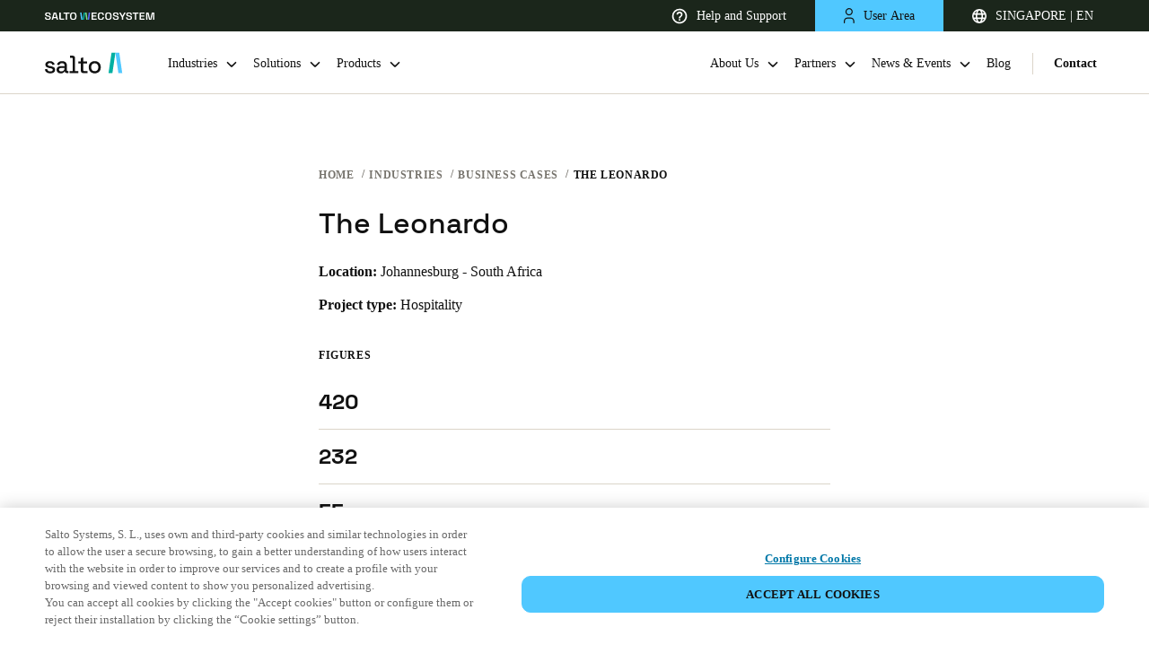

--- FILE ---
content_type: text/html
request_url: https://saltosystems.com/en-sg/industries/business-cases/leonardo/
body_size: 23147
content:
<!DOCTYPE html><html lang="en" class=""><head><meta charSet="utf-8"/><meta http-equiv="x-ua-compatible" content="ie=edge"/><meta name="viewport" content="width=device-width, initial-scale=1, shrink-to-fit=no"/><meta data-react-helmet="true" name="robots" content="index, follow"/><meta data-react-helmet="true" name="description" content="Located just 100 metres from the Johannesburg Stock Exchange, The Leonardo stands tall at 234 meters, making it the tallest building in South Africa. "/><meta data-react-helmet="true" name="image" content="https://saltosystems.com/SALTO-image.jpg"/><meta data-react-helmet="true" property="og:title" content="The Leonardo | Salto Systems"/><meta data-react-helmet="true" property="og:site_name" content="SALTO Systems"/><meta data-react-helmet="true" property="og:url" content="https://saltosystems.com/en-sg/industries/business-cases/leonardo/"/><meta data-react-helmet="true" property="og:description" content="Located just 100 metres from the Johannesburg Stock Exchange, The Leonardo stands tall at 234 meters, making it the tallest building in South Africa. "/><meta data-react-helmet="true" property="og:type" content="website"/><meta data-react-helmet="true" name="twitter:card" content="summary_large_image"/><meta data-react-helmet="true" name="twitter:site" content="@SaltoSystems"/><meta data-react-helmet="true" property="og:image" content="/sites/default/files/styles/breakpoint_1920/public/images/case-studies/hospitality-case-leonard-01.jpg?itok=45A1PXVX"/><link data-identity="gatsby-global-css" href="/styles.eebb2f80752feb9836ab.css" rel="stylesheet" type="text/css"/><title data-react-helmet="true">The Leonardo | Salto Systems</title><link data-react-helmet="true" rel="icon" href="/favicon/favicon.ico"/><link data-react-helmet="true" rel="icon" href="/favicon/icon.svg" type="image/svg+xml"/><link data-react-helmet="true" rel="apple-touch-icon" sizes="180x180" href="/favicon/apple-touch-icon.png"/><link data-react-helmet="true" rel="canonical" href="https://saltosystems.com/en-sg/industries/business-cases/leonardo/"/><link data-react-helmet="true" rel="alternate" hrefLang="x-default" href="https://saltosystems.com/en/industries/business-cases/leonardo/"/><link data-react-helmet="true" rel="alternate" hrefLang="de-de" href="https://saltosystems.com/de-de/branchenl-sungen/anwendungsbeispiele/the-leonardo/"/><link data-react-helmet="true" rel="alternate" hrefLang="it-ch" href="https://saltosystems.com/it-ch/industrie/business-cases/the-leonard/"/><link data-react-helmet="true" rel="alternate" hrefLang="fr-ch" href="https://saltosystems.com/fr-ch/secteurs/etudes-de-cas/the-leonardo/"/><link data-react-helmet="true" rel="alternate" hrefLang="de-ch" href="https://saltosystems.com/de-ch/branchenl-sungen/anwendungsbeispiele/the-leonardo/"/><link data-react-helmet="true" rel="alternate" hrefLang="en-gb" href="https://saltosystems.com/en-gb/industries/business-cases/leonardo/"/><link data-react-helmet="true" rel="alternate" hrefLang="en-ie" href="https://saltosystems.com/en-ie/industries/business-cases/leonardo/"/><link data-react-helmet="true" rel="alternate" hrefLang="fr-fr" href="https://saltosystems.com/fr-fr/secteurs/etudes-de-cas/the-leonardo/"/><link data-react-helmet="true" rel="alternate" hrefLang="nl-nl" href="https://saltosystems.com/nl-nl/sectoren/business-cases/the-leonardo/"/><link data-react-helmet="true" rel="alternate" hrefLang="en-nl" href="https://saltosystems.com/en-nl/industries/business-cases/leonardo/"/><link data-react-helmet="true" rel="alternate" hrefLang="nl-be" href="https://saltosystems.com/nl-be/sectoren/business-cases/the-leonardo/"/><link data-react-helmet="true" rel="alternate" hrefLang="en-be" href="https://saltosystems.com/en-be/industries/business-cases/leonardo/"/><link data-react-helmet="true" rel="alternate" hrefLang="fr-be" href="https://saltosystems.com/fr-be/secteurs/etudes-de-cas/the-leonardo/"/><link data-react-helmet="true" rel="alternate" hrefLang="es-es" href="https://saltosystems.com/es-es/industrias/casos-de-negocio/the-leonardo/"/><link data-react-helmet="true" rel="alternate" hrefLang="pt-pt" href="https://saltosystems.com/pt-pt/industrias/business-cases/the-leonardo/"/><link data-react-helmet="true" rel="alternate" hrefLang="it-it" href="https://saltosystems.com/it-it/industrie/business-cases/the-leonard/"/><link data-react-helmet="true" rel="alternate" hrefLang="ru-ru" href="https://saltosystems.com/ru-ru/industries/business-cases/the-leonardo/"/><link data-react-helmet="true" rel="alternate" hrefLang="pl-pl" href="https://saltosystems.com/pl-pl/industries/business-cases/leonardo/"/><link data-react-helmet="true" rel="alternate" hrefLang="cs-cz" href="https://saltosystems.com/cs-cz/industries/business-cases/leonardo/"/><link data-react-helmet="true" rel="alternate" hrefLang="da-dk" href="https://saltosystems.com/da-dk/brancher/business-cases/leonardo/"/><link data-react-helmet="true" rel="alternate" hrefLang="en-dk" href="https://saltosystems.com/en-dk/industries/business-cases/leonardo/"/><link data-react-helmet="true" rel="alternate" hrefLang="sv-se" href="https://saltosystems.com/sv-se/segment/referensobjekt/the-leonardo/"/><link data-react-helmet="true" rel="alternate" hrefLang="en-se" href="https://saltosystems.com/en-se/industries/business-cases/leonardo/"/><link data-react-helmet="true" rel="alternate" hrefLang="no-no" href="https://saltosystems.com/nb-no/sektorer/forretningstilfeller/leonardo/"/><link data-react-helmet="true" rel="alternate" hrefLang="en-no" href="https://saltosystems.com/en-no/industries/business-cases/leonardo/"/><link data-react-helmet="true" rel="alternate" hrefLang="fi-fi" href="https://saltosystems.com/fi-fi/toimialat/liiketapaukset/leonardo/"/><link data-react-helmet="true" rel="alternate" hrefLang="en-fi" href="https://saltosystems.com/en-fi/industries/business-cases/leonardo/"/><link data-react-helmet="true" rel="alternate" hrefLang="en-us" href="https://saltosystems.com/en-us/industries/business-cases/leonardo/"/><link data-react-helmet="true" rel="alternate" hrefLang="en-ca" href="https://saltosystems.com/en-ca/industries/business-cases/leonardo/"/><link data-react-helmet="true" rel="alternate" hrefLang="fr-ca" href="https://saltosystems.com/fr-ca/secteurs/etudes-de-cas/the-leonardo/"/><link data-react-helmet="true" rel="alternate" hrefLang="es-mx" href="https://saltosystems.com/es-mx/industrias/casos-de-negocio/the-leonardo/"/><link data-react-helmet="true" rel="alternate" hrefLang="es-co" href="https://saltosystems.com/es-co/industrias/casos-de-negocio/the-leonardo/"/><link data-react-helmet="true" rel="alternate" hrefLang="es-cl" href="https://saltosystems.com/es-cl/industrias/casos-de-negocio/the-leonardo/"/><link data-react-helmet="true" rel="alternate" hrefLang="zh-cn" href="https://saltosystems.com/zh-cn/industries/business-cases/the-leonardo/"/><link data-react-helmet="true" rel="alternate" hrefLang="en-cn" href="https://saltosystems.com/en-cn/industries/business-cases/leonardo/"/><link data-react-helmet="true" rel="alternate" hrefLang="en-ko" href="https://saltosystems.com/en-ko/industries/business-cases/leonardo/"/><link data-react-helmet="true" rel="alternate" hrefLang="ko-ko" href="https://saltosystems.com/ko-ko/industries/business-cases/the-leonardo/"/><link data-react-helmet="true" rel="alternate" hrefLang="en-sg" href="https://saltosystems.com/en-sg/industries/business-cases/leonardo/"/><link data-react-helmet="true" rel="alternate" hrefLang="en-hk" href="https://saltosystems.com/en-hk/industries/business-cases/leonardo/"/><link data-react-helmet="true" rel="alternate" hrefLang="vi-vn" href="https://saltosystems.com/vi-vn/industries/business-cases/leonardo/"/><link data-react-helmet="true" rel="alternate" hrefLang="en-vn" href="https://saltosystems.com/en-vn/industries/business-cases/leonardo/"/><link data-react-helmet="true" rel="alternate" hrefLang="en-au" href="https://saltosystems.com/en-au/industries/business-cases/leonardo/"/><link data-react-helmet="true" rel="alternate" hrefLang="en-ae" href="https://saltosystems.com/en-ae/industries/business-cases/leonardo/"/><link data-react-helmet="true" rel="alternate" hrefLang="en-sa" href="https://saltosystems.com/en-sa/industries/business-cases/leonardo/"/><link data-react-helmet="true" rel="alternate" hrefLang="en-za" href="https://saltosystems.com/en-za/industries/business-cases/leonardo/"/><link data-react-helmet="true" rel="alternate" hrefLang="en-in" href="https://saltosystems.com/en-in/industries/business-cases/leonardo/"/><link data-react-helmet="true" rel="alternate" hrefLang="jp-jp" href="https://saltosystems.com/ja-jp/industries/business-cases/the-leonardo/"/><link rel="sitemap" type="application/xml" href="/sitemap-index.xml"/><script src="https://cdn-ukwest.onetrust.com/scripttemplates/otSDKStub.js" data-document-language="true" type="text/javascript" charSet="UTF-8" data-domain-script="e528c944-3733-406a-9a64-9e394ac26b65"></script><script>function OptanonWrapper() {}</script><script src="https://global.localizecdn.com/localize.js"></script><script>!function(a){if(!a.Localize){a.Localize={};for(var e=["translate","untranslate","phrase","initialize","translatePage","setLanguage","getLanguage","getSourceLanguage","detectLanguage","getAvailableLanguages","untranslatePage","bootstrap","prefetch","on","off","hideWidget","showWidget"],t=0;t<e.length;t++)a.Localize[e[t]]=function(){}}}(window);</script><script>Localize.initialize({key: 'a5Van2ngUMtxw', autoDetectLanguage: false, retranslateOnNewPhrases: true, saveNewPhrasesFromSource:true, disableWidget: true, targetLanguage: 'en'});</script><script>(function(w,d,s,l,i){w[l]=w[l]||[];w[l].push({'gtm.start':
          new Date().getTime(),event:'gtm.js'});var f=d.getElementsByTagName(s)[0],
          j=d.createElement(s),dl=l!='dataLayer'?'&l='+l:'';j.async=true;j.src=
          'https://www.googletagmanager.com/gtm.js?id='+i+dl;f.parentNode.insertBefore(j,f);
        })(window,document,'script','dataLayer','GTM-TQ8G5JR');</script><link rel="preconnect" href="https://dev.visualwebsiteoptimizer.com"/><script id="vwoCode">
        window._vwo_code || (function() {
        var account_id=748982,
        version=2.0,
        settings_tolerance=2000,
        hide_element='body',
        hide_element_style = 'opacity:0 !important;filter:alpha(opacity=0) !important;background:none !important',
        /* DO NOT EDIT BELOW THIS LINE */
        f=false,w=window,d=document,v=d.querySelector('#vwoCode'),cK='_vwo_'+account_id+'_settings',cc={};try{var c=JSON.parse(localStorage.getItem('_vwo_'+account_id+'_config'));cc=c&&typeof c==='object'?c:{}}catch(e){}var stT=cc.stT==='session'?w.sessionStorage:w.localStorage;code={use_existing_jquery:function(){return typeof use_existing_jquery!=='undefined'?use_existing_jquery:undefined},library_tolerance:function(){return typeof library_tolerance!=='undefined'?library_tolerance:undefined},settings_tolerance:function(){return cc.sT||settings_tolerance},hide_element_style:function(){return'{'+(cc.hES||hide_element_style)+'}'},hide_element:function(){return typeof cc.hE==='string'?cc.hE:hide_element},getVersion:function(){return version},finish:function(){if(!f){f=true;var e=d.getElementById('_vis_opt_path_hides');if(e)e.parentNode.removeChild(e)}},finished:function(){return f},load:function(e){var t=this.getSettings(),n=d.createElement('script'),i=this;if(t){n.textContent=t;d.getElementsByTagName('head')[0].appendChild(n);if(!w.VWO||VWO.caE){stT.removeItem(cK);i.load(e)}}else{n.fetchPriority='high';n.src=e;n.type='text/javascript';n.onerror=function(){_vwo_code.finish()};d.getElementsByTagName('head')[0].appendChild(n)}},getSettings:function(){try{var e=stT.getItem(cK);if(!e){return}e=JSON.parse(e);if(Date.now()>e.e){stT.removeItem(cK);return}return e.s}catch(e){return}},init:function(){if(d.URL.indexOf('__vwo_disable__')>-1)return;var e=this.settings_tolerance();w._vwo_settings_timer=setTimeout(function(){_vwo_code.finish();stT.removeItem(cK)},e);var t=d.currentScript,n=d.createElement('style'),i=this.hide_element(),r=t&&!t.async&&i?i+this.hide_element_style():'',c=d.getElementsByTagName('head')[0];n.setAttribute('id','_vis_opt_path_hides');v&&n.setAttribute('nonce',v.nonce);n.setAttribute('type','text/css');if(n.styleSheet)n.styleSheet.cssText=r;else n.appendChild(d.createTextNode(r));c.appendChild(n);this.load('https://dev.visualwebsiteoptimizer.com/j.php?a='+account_id+'&u='+encodeURIComponent(d.URL)+'&vn='+version)}};w._vwo_code=code;code.init();})();
        </script></head><body><noscript><iframe src="https://www.googletagmanager.com/ns.html?id=GTM-TQ8G5JR" height="0" width="0" style="display:none;visibility:hidden"></iframe></noscript><div id="___gatsby"><div style="outline:none" tabindex="-1" id="gatsby-focus-wrapper"><main id="projectPage" class="business-case-page"><div class="header-container header-up"><div class="barSup"><a href="https://saltowecosystem.com" target="_blank" rel="noopener noreferrer" class="group-company"><svg xmlns="http://www.w3.org/2000/svg" width="141" height="10" viewBox="0 0 141 10" fill="none"><title>SALTO WECOSYSTEM</title><g clip-path="url(#clip0_24835_586)"><path d="M60.1859 9.80566V0.194336H66.6177V1.6899H61.9312V4.2163H66.2163V5.71187H61.9312V8.30587H66.6896V9.80143H60.1816L60.1859 9.80566Z" fill="white"></path><path d="M72.1529 10C70.9232 10 69.9428 9.66624 69.2117 9.00296C68.4806 8.33967 68.1172 7.38488 68.1172 6.13857V3.8572C68.1172 2.6109 68.4806 1.6561 69.2117 0.992818C69.9428 0.333756 70.9232 0 72.1529 0C73.3827 0 74.3335 0.321082 75.0012 0.963245C75.6689 1.60541 76.0028 2.48416 76.0028 3.59949V3.68399H74.2997V3.56147C74.2997 2.95733 74.1222 2.45881 73.7715 2.07013C73.4207 1.68145 72.8798 1.48711 72.1487 1.48711C71.4176 1.48711 70.8767 1.69413 70.4668 2.11238C70.0569 2.53063 69.854 3.1052 69.854 3.83608V6.17237C69.854 6.8948 70.0569 7.46937 70.4668 7.88762C70.8767 8.3101 71.4345 8.52133 72.1487 8.52133C72.8798 8.52133 73.4207 8.327 73.7715 7.93832C74.1222 7.54964 74.2997 7.05112 74.2997 6.44698V6.21462H76.0028V6.40896C76.0028 7.52429 75.6689 8.40727 75.0012 9.0452C74.3335 9.68737 73.3827 10.0084 72.1529 10.0084V10Z" fill="white"></path><path d="M81.7192 10C80.4684 10 79.4711 9.66624 78.7273 9.00296C77.9835 8.33967 77.6074 7.38488 77.6074 6.13857V3.8572C77.6074 2.6109 77.9793 1.6561 78.7273 0.992818C79.4711 0.333756 80.4684 0 81.7192 0C82.9786 0 83.9801 0.333756 84.7196 0.997043C85.4592 1.66033 85.8311 2.61512 85.8311 3.86143V6.1428C85.8311 7.3891 85.4592 8.34389 84.7196 9.00718C83.9801 9.67047 82.9786 10.0042 81.7192 10.0042V10ZM81.7192 8.51711C82.4715 8.51711 83.0546 8.3101 83.473 7.89185C83.8914 7.4736 84.0984 6.9117 84.0984 6.19349V3.80228C84.0984 3.0883 83.8914 2.52218 83.473 2.10393C83.0546 1.68568 82.4715 1.47866 81.7192 1.47866C80.9797 1.47866 80.4008 1.68568 79.9824 2.10393C79.564 2.52218 79.3527 3.08407 79.3527 3.80228V6.19349C79.3527 6.90748 79.5598 7.4736 79.9824 7.89185C80.4008 8.3101 80.9797 8.51711 81.7192 8.51711Z" fill="white"></path><path d="M91.3269 10C90.5578 10 89.8774 9.86903 89.2858 9.6071C88.6942 9.34516 88.2293 8.96916 87.8955 8.47486C87.5574 7.98057 87.3926 7.37643 87.3926 6.66244V6.30334H89.1083V6.66244C89.1083 7.29616 89.3111 7.7651 89.7126 8.07774C90.1183 8.39037 90.655 8.54668 91.3269 8.54668C91.9988 8.54668 92.5228 8.41572 92.8694 8.14956C93.2159 7.8834 93.3892 7.54119 93.3892 7.11872C93.3892 6.83566 93.3089 6.6033 93.1441 6.42586C92.9792 6.24842 92.7426 6.10477 92.4299 5.99493C92.1172 5.88509 91.741 5.77947 91.2973 5.67807L90.8663 5.59358C90.2028 5.44571 89.6281 5.25982 89.1421 5.03591C88.6561 4.812 88.2842 4.52049 88.0222 4.16561C87.7645 3.80651 87.6335 3.34178 87.6335 2.76299C87.6335 2.1842 87.7771 1.6899 88.0645 1.2801C88.3519 0.866075 88.7618 0.553443 89.29 0.333756C89.8183 0.109844 90.4395 0 91.1536 0C91.8678 0 92.5017 0.114068 93.0595 0.342205C93.6174 0.570342 94.0569 0.912547 94.378 1.37305C94.6992 1.82932 94.8598 2.40389 94.8598 3.0883V3.54035H93.1441V3.0883C93.1441 2.69539 93.0638 2.37854 92.899 2.14195C92.7341 1.90537 92.5059 1.72793 92.2059 1.61808C91.9059 1.50824 91.5551 1.45332 91.1536 1.45332C90.5578 1.45332 90.1056 1.56316 89.7971 1.78285C89.4886 2.00253 89.3365 2.31517 89.3365 2.71652C89.3365 2.97423 89.4041 3.18969 89.5436 3.36713C89.683 3.54457 89.8901 3.69244 90.1648 3.80651C90.4395 3.92057 90.7818 4.01774 91.1959 4.10224L91.627 4.19941C92.32 4.34727 92.9243 4.53316 93.4441 4.75708C93.9639 4.98099 94.3696 5.27672 94.6612 5.64428C94.9527 6.01183 95.1007 6.485 95.1007 7.07224C95.1007 7.65948 94.9443 8.15801 94.6316 8.59738C94.3189 9.03676 93.8794 9.37896 93.3173 9.62822C92.7553 9.87748 92.0876 10 91.3185 10H91.3269Z" fill="white"></path><path d="M98.9662 9.80566V6.41318L95.4883 0.194336H97.4364L99.7142 4.44022H99.9593L102.241 0.194336H104.173L100.695 6.4174V9.80988H98.962L98.9662 9.80566Z" fill="white"></path><path d="M108.458 10C107.689 10 107.008 9.86903 106.417 9.6071C105.825 9.34516 105.36 8.96916 105.026 8.47486C104.688 7.98057 104.523 7.37643 104.523 6.66244V6.30334H106.239V6.66244C106.239 7.29616 106.442 7.7651 106.843 8.07774C107.249 8.39037 107.786 8.54668 108.458 8.54668C109.13 8.54668 109.654 8.41572 110 8.14956C110.347 7.8834 110.52 7.54119 110.52 7.11872C110.52 6.83566 110.44 6.6033 110.275 6.42586C110.11 6.24842 109.873 6.10477 109.561 5.99493C109.248 5.88509 108.872 5.77947 108.428 5.67807L107.997 5.59358C107.334 5.44571 106.759 5.25982 106.273 5.03591C105.787 4.812 105.415 4.52049 105.153 4.16561C104.895 3.80651 104.764 3.34178 104.764 2.76299C104.764 2.1842 104.908 1.6899 105.195 1.2801C105.483 0.8703 105.893 0.553443 106.421 0.333756C106.949 0.109844 107.57 0 108.285 0C108.999 0 109.633 0.114068 110.19 0.342205C110.748 0.570342 111.188 0.912547 111.509 1.37305C111.83 1.82932 111.991 2.40389 111.991 3.0883V3.54035H110.275V3.0883C110.275 2.69539 110.195 2.37854 110.03 2.14195C109.865 1.90537 109.637 1.72793 109.337 1.61808C109.037 1.50824 108.686 1.45332 108.285 1.45332C107.689 1.45332 107.236 1.56316 106.928 1.78285C106.619 2.00253 106.467 2.31517 106.467 2.71652C106.467 2.97423 106.535 3.18969 106.674 3.36713C106.814 3.54457 107.021 3.69244 107.296 3.80651C107.57 3.92057 107.913 4.01774 108.327 4.10224L108.758 4.19941C109.451 4.34727 110.055 4.53316 110.575 4.75708C111.095 4.98099 111.5 5.27672 111.792 5.64428C112.084 6.01183 112.232 6.485 112.232 7.07224C112.232 7.65948 112.075 8.15801 111.762 8.59738C111.45 9.03676 111.01 9.37896 110.448 9.62822C109.886 9.87748 109.218 10 108.449 10H108.458Z" fill="white"></path><path d="M115.878 9.80566V1.6899H112.865V0.194336H120.628V1.6899H117.615V9.80566H115.883H115.878Z" fill="white"></path><path d="M121.868 9.80566V0.194336H128.299V1.6899H123.613V4.2163H127.898V5.71187H123.613V8.30587H128.371V9.80143H121.863L121.868 9.80566Z" fill="white"></path><path d="M130.246 9.80566V0.194336H133.492L135.452 8.69455H135.698L137.675 0.194336H140.908V9.80988H139.235V1.38994H138.99L137.029 9.80988H134.142L132.182 1.38994H131.936V9.80566H130.25H130.246Z" fill="white"></path><path d="M3.93856 10C3.16944 10 2.48907 9.86903 1.89744 9.6071C1.30581 9.34516 0.840958 8.96916 0.50711 8.47486C0.169037 7.98057 0 7.37643 0 6.66244V6.30334H1.71572V6.66244C1.71572 7.29616 1.91857 7.7651 2.32003 8.07774C2.72572 8.39037 3.26241 8.54668 3.93433 8.54668C4.60625 8.54668 5.13027 8.41572 5.47679 8.14956C5.82332 7.8834 5.99658 7.54119 5.99658 7.11872C5.99658 6.83566 5.91629 6.6033 5.75148 6.42586C5.58667 6.24842 5.35002 6.10477 5.0373 5.99493C4.72458 5.88509 4.34847 5.77947 3.90475 5.67807L3.47371 5.59358C2.81024 5.44571 2.23551 5.25982 1.74953 5.03591C1.26355 4.812 0.891669 4.52049 0.629662 4.16561C0.371881 3.80651 0.240877 3.34178 0.240877 2.76299C0.240877 2.1842 0.384559 1.6899 0.671921 1.2801C0.959284 0.8703 1.37342 0.549218 1.90589 0.329531C2.43413 0.109844 3.05534 0 3.7653 0C4.47525 0 5.11336 0.114068 5.67119 0.342205C6.22901 0.570342 6.6685 0.912547 6.98967 1.37305C7.31084 1.82932 7.47143 2.40389 7.47143 3.0883V3.54035H5.7557V3.0883C5.7557 2.69539 5.67541 2.37854 5.5106 2.14195C5.34579 1.90537 5.11759 1.72793 4.81755 1.61808C4.51751 1.50824 4.16676 1.45332 3.7653 1.45332C3.16944 1.45332 2.71727 1.56316 2.40877 1.78285C2.10028 2.00253 1.94815 2.31517 1.94815 2.71652C1.94815 2.97423 2.01576 3.18969 2.15522 3.36713C2.29467 3.54457 2.50174 3.69244 2.77643 3.80651C3.05111 3.92057 3.39341 4.01774 3.80755 4.10224L4.2386 4.19941C4.93165 4.34727 5.53596 4.53316 6.05574 4.75708C6.57553 4.98099 6.98122 5.27672 7.27281 5.64428C7.5644 6.01183 7.7123 6.485 7.7123 7.07224C7.7123 7.65103 7.55595 8.15801 7.24323 8.59738C6.93051 9.03676 6.49101 9.37896 5.92897 9.62822C5.36692 9.87748 4.69922 10 3.93011 10H3.93856Z" fill="white"></path><path d="M8.59961 9.80566L11.3718 0.194336H14.3849L17.1529 9.80988H15.3653L14.761 7.61301H10.9957L10.3914 9.80988H8.60384L8.59961 9.80566ZM11.3972 6.09632H14.3553L12.9988 1.22095H12.7537L11.3972 6.09632Z" fill="white"></path><path d="M26.8978 9.80566V1.6899H23.8848V0.194336H31.6478V1.6899H28.6347V9.80566H26.9021H26.8978Z" fill="white"></path><path d="M36.5337 10C35.2828 10 34.2855 9.66624 33.5417 9.00296C32.798 8.33967 32.4219 7.38488 32.4219 6.13857V3.8572C32.4219 2.6109 32.7938 1.6561 33.5417 0.992818C34.2855 0.333756 35.2828 0 36.5337 0C37.7846 0 38.7946 0.333756 39.5341 0.997043C40.2736 1.66033 40.6455 2.61512 40.6455 3.86143V6.1428C40.6455 7.3891 40.2736 8.34389 39.5341 9.00718C38.7946 9.67047 37.793 10.0042 36.5337 10.0042V10ZM36.5337 8.51711C37.2859 8.51711 37.8691 8.3101 38.2875 7.89185C38.7058 7.4736 38.9129 6.9117 38.9129 6.19349V3.80228C38.9129 3.0883 38.7058 2.52218 38.2875 2.10393C37.8691 1.68568 37.2859 1.47866 36.5337 1.47866C35.7942 1.47866 35.2152 1.68568 34.7968 2.10393C34.3785 2.52218 34.1672 3.08407 34.1672 3.80228V6.19349C34.1672 6.90748 34.3742 7.4736 34.7968 7.89185C35.2152 8.3101 35.7942 8.51711 36.5337 8.51711Z" fill="white"></path><path d="M20.4502 9.80598C19.884 9.80598 19.436 9.63699 19.1022 9.29478C18.7683 8.9568 18.6035 8.50053 18.6035 7.93441V2.17607V0.19043H20.3953V2.17607V7.626C20.3953 8.002 20.5728 8.19212 20.9235 8.19212H24.8537V9.80598H20.4545H20.4502Z" fill="white"></path><path d="M56.9099 9.80566H55.0801L56.4915 0.194336H58.3256L56.9099 9.80566Z" fill="#5869FF"></path><path d="M53.2497 9.80566H55.0795L53.6638 0.194336H51.834L53.2497 9.80566Z" fill="#76DC87"></path><path d="M50.4236 9.80566H48.5938L50.0052 0.194336H51.835L50.4236 9.80566Z" fill="#00B0A2"></path><path d="M46.7633 9.80566H48.5932L47.1775 0.194336H45.3477L46.7633 9.80566Z" fill="#50C8FF"></path></g><defs><clipPath id="clip0_24835_586"><rect width="140.909" height="10" fill="white"></rect></clipPath></defs></svg></a><div class="barSupItems"><a href="https://support.saltosystems.com/" target="_blank" rel="noopener noreferrer" class="barSupItem barSupItem-transparent"><span class="itemContent"><svg width="18" height="18" viewBox="0 0 18 18" fill="white" xmlns="http://www.w3.org/2000/svg"><path d="M8.167 14h1.667v-1.666H8.167V14zM9 .667A8.336 8.336 0 00.667 9c0 4.6 3.733 8.334 8.333 8.334S17.334 13.6 17.334 9 13.6.667 9 .667zm0 15A6.676 6.676 0 012.334 9 6.676 6.676 0 019 2.334 6.676 6.676 0 0115.667 9 6.676 6.676 0 019 15.667zM9 4a3.332 3.332 0 00-3.333 3.334h1.667c0-.917.75-1.667 1.666-1.667.917 0 1.667.75 1.667 1.667 0 1.666-2.5 1.458-2.5 4.166h1.667c0-1.875 2.5-2.083 2.5-4.166A3.332 3.332 0 009 4z" fill="white"></path></svg>Help and Support</span></a><div class="barSupItem barSupItem-blue"><button class="barSupItem-button"><span class="itemContent"><svg width="12.5" height="17.25" viewBox="0 0 12.5 17.25" fill="#111111" stroke="trasnparent" xmlns="http://www.w3.org/2000/svg"><path d="M11.62,17.25c-.34,0-.62-.28-.62-.62v-1.73c0-1.67-1.31-2.97-2.97-2.97h-3.8c-1.67,0-2.98,1.31-2.98,2.97v1.73c0,.34-.28.62-.62.62s-.62-.28-.62-.62v-1.73c0-2.33,1.9-4.22,4.23-4.22h3.8c2.33,0,4.22,1.9,4.22,4.22v1.73c0,.34-.28.62-.62.62ZM6.12,8.32c-2.26,0-4.11-1.78-4.22-4.01,0-.03,0-.05,0-.08,0-.02,0-.04,0-.07,0-.02,0-.04,0-.07,0-.03,0-.06,0-.09C2.02,1.81,3.91,0,6.12,0c2.33,0,4.22,1.84,4.22,4.09s-1.9,4.23-4.22,4.23ZM3.15,4.16c.04,1.63,1.33,2.91,2.97,2.91s2.97-1.31,2.97-2.98c0-1.76-1.54-2.84-2.97-2.84-1.56,0-2.94,1.35-2.97,2.91Z" fill="#111111"></path></svg>User Area</span></button></div><div class="barSupItem barSupItem-transparent"><button class="barSupItem-button"><span class="itemContent"><svg width="16" height="16" viewBox="0 0 16 16" fill="#ffffff" xmlns="http://www.w3.org/2000/svg"><path d="M1.802 6.4a6.411 6.411 0 000 3.2H4.08a15.863 15.863 0 010-3.2H1.802zm.654-1.6h1.877c.213-.974.52-1.846.897-2.571A6.428 6.428 0 002.456 4.8zm11.742 1.6H11.92a15.858 15.858 0 010 3.2h2.278c.27-1.05.27-2.15 0-3.2zm-.654-1.6a6.428 6.428 0 00-2.774-2.571c.378.725.684 1.597.897 2.571h1.877zM5.69 6.4a14.21 14.21 0 000 3.2h4.62c.12-1.063.12-2.137 0-3.2H5.69zm.286-1.6h4.048a8.606 8.606 0 00-.626-1.742C8.895 2.054 8.358 1.6 8 1.6c-.358 0-.895.454-1.398 1.458A8.627 8.627 0 005.976 4.8zm-3.52 6.4a6.428 6.428 0 002.774 2.571c-.378-.725-.684-1.597-.897-2.571H2.456zm11.088 0h-1.877c-.213.974-.52 1.846-.897 2.571a6.428 6.428 0 002.774-2.571zm-7.568 0c.162.648.374 1.236.626 1.742C7.105 13.946 7.642 14.4 8 14.4c.358 0 .895-.454 1.398-1.458a8.627 8.627 0 00.626-1.742H5.976zM8 16A8 8 0 118 0a8 8 0 010 16z" fill="#ffffff"></path></svg>SINGAPORE | EN</span></button></div><div class="full-modal  up"><button class="close-icon"><svg xmlns="http://www.w3.org/2000/svg" width="16" height="16" viewBox="0 0 16 16" fill="none"><title>Close</title><path d="M2.63672 12.4121L3.70315 13.4786L8 9.18173L12.2968 13.4786L13.3633 12.4121L9.70395 8.75262V7.25902L10.3313 6.61994L13.3633 3.58792L12.2968 2.52148L8 6.81833L3.70315 2.52148L2.63672 3.58792L5.66874 6.61994L6.29605 7.25902V8.75262L2.63672 12.4121Z" fill="#111111"></path></svg></button><section class="basicContainer container"><div class="row justify-content-center"><div class="lang-modal-full-screen"><a class="logo" href="/en-sg/"><div class="logo-container"><svg class="logo-common" width="128" height="31" viewBox="0 0 128 31" fill="none" xmlns="http://www.w3.org/2000/svg"><title>Salto Systems</title><path d="M101.565 1.03125L105.859 30.2608H111.421L107.128 1.03125H101.565Z" fill="#50C8FF"></path><path d="M97.2662 30.2608H91.7036L96.0039 1.03125H101.566L97.2662 30.2608Z" fill="#00B0A2"></path><path class="salto" d="M7.8596 30.7274C5.73875 30.7274 3.9775 30.2504 2.57584 29.3037C1.17417 28.3571 0.315558 26.9187 0 25.0033L3.25098 24.2255C3.43445 25.15 3.73533 25.8839 4.1683 26.427C4.59394 26.9701 5.13699 27.3516 5.77545 27.5791C6.42124 27.8066 7.11106 27.9167 7.8596 27.9167C8.96772 27.9167 9.81899 27.7039 10.4207 27.2709C11.0225 26.8453 11.3161 26.2876 11.3161 25.6124C11.3161 24.9372 11.0299 24.4383 10.4721 24.1227C9.90708 23.8071 9.07046 23.5502 7.96233 23.3448L6.81018 23.1393C5.68005 22.9338 4.65264 22.6403 3.72799 22.2587C2.80333 21.877 2.06948 21.3413 1.52642 20.6662C0.983367 19.9911 0.711841 19.1178 0.711841 18.061C0.711841 16.4832 1.29893 15.2577 2.47309 14.3844C3.64726 13.5185 5.20304 13.0781 7.14776 13.0781C9.09248 13.0781 10.5602 13.5038 11.7711 14.3477C12.9819 15.1917 13.7672 16.3438 14.1267 17.7895L10.8757 18.7068C10.6702 17.6867 10.2446 16.9749 9.5915 16.5566C8.93837 16.1383 8.12378 15.9328 7.15509 15.9328C6.18641 15.9328 5.45989 16.109 4.91683 16.4612C4.37379 16.8134 4.10226 17.3052 4.10226 17.9363C4.10226 18.6114 4.36644 19.1105 4.89482 19.426C5.42319 19.7415 6.14237 19.9764 7.04502 20.1378L8.23386 20.3433C9.43005 20.5488 10.5235 20.8277 11.5215 21.1873C12.5123 21.5468 13.2975 22.0679 13.8772 22.743C14.4496 23.4181 14.7431 24.3208 14.7431 25.451C14.7431 27.1241 14.1194 28.4231 12.8791 29.3477C11.639 30.2724 9.9658 30.7347 7.86694 30.7347L7.8596 30.7274Z" fill="#111111"></path><path class="salto" d="M23.1167 30.7278C21.9205 30.7278 20.8491 30.5223 19.9171 30.1187C18.9778 29.7151 18.2366 29.1133 17.6789 28.3207C17.1285 27.5281 16.8496 26.5742 16.8496 25.444C16.8496 24.3139 17.1285 23.3378 17.6789 22.582C18.2293 21.8261 18.9851 21.2537 19.9465 20.8721C20.9078 20.4905 21.9939 20.2997 23.2122 20.2997H28.2904V19.2136C28.2904 18.2449 27.9968 17.467 27.4098 16.88C26.8227 16.2929 25.9201 15.9993 24.7019 15.9993C23.4837 15.9993 22.5883 16.2781 21.9573 16.8432C21.3261 17.4083 20.9078 18.1421 20.7024 19.0448L17.4514 17.9954C17.7229 17.0928 18.1559 16.2708 18.7577 15.5369C19.3594 14.8031 20.152 14.2087 21.1427 13.7611C22.1333 13.3134 23.3295 13.0859 24.7312 13.0859C26.8961 13.0859 28.606 13.6363 29.8462 14.7444C31.0864 15.8525 31.7102 17.423 31.7102 19.4557V26.332C31.7102 27.0072 32.0258 27.3448 32.6568 27.3448H33.8971V30.2581H31.4754C30.6828 30.2581 30.0443 30.0526 29.5454 29.649C29.0463 29.2454 28.7967 28.6877 28.7967 27.9905V27.8878H28.2904C28.107 28.2254 27.8354 28.6216 27.4759 29.0767C27.1162 29.5316 26.5805 29.9205 25.8834 30.2434C25.1862 30.5737 24.2542 30.7351 23.1094 30.7351L23.1167 30.7278ZM23.6231 27.8511C25.0248 27.8511 26.1549 27.4474 27.0136 26.6475C27.8722 25.8476 28.2978 24.7469 28.2978 23.3452V23.0077H23.4177C22.493 23.0077 21.7445 23.2057 21.1794 23.602C20.6143 23.9983 20.3354 24.5781 20.3354 25.3487C20.3354 26.1192 20.629 26.7282 21.2161 27.1759C21.8031 27.6309 22.603 27.8511 23.6231 27.8511Z" fill="#111111"></path><path class="salto" d="M71.8011 30.7274C70.1279 30.7274 68.6454 30.3825 67.3466 29.6927C66.0476 29.0028 65.0276 28.0121 64.2791 26.7279C63.5305 25.4436 63.1636 23.9172 63.1636 22.1559V21.6496C63.1636 19.8883 63.5379 18.3693 64.2791 17.0923C65.0276 15.8154 66.0476 14.8321 67.3466 14.1276C68.6454 13.4304 70.1279 13.0781 71.8011 13.0781C73.4743 13.0781 74.964 13.4304 76.2703 14.1276C77.5765 14.8247 78.6039 15.8154 79.3524 17.0923C80.1009 18.3693 80.4679 19.8883 80.4679 21.6496V22.1559C80.4679 23.9172 80.0936 25.4436 79.3524 26.7279C78.6039 28.0121 77.5765 29.0028 76.2703 29.6927C74.9566 30.3825 73.4669 30.7274 71.8011 30.7274ZM71.8011 27.6085C73.3348 27.6085 74.5824 27.1168 75.5437 26.1334C76.505 25.15 76.9821 23.7924 76.9821 22.0532V21.7523C76.9821 20.0131 76.505 18.6555 75.5584 17.6721C74.6117 16.6887 73.3568 16.197 71.8011 16.197C70.2453 16.197 69.0491 16.6887 68.0951 17.6721C67.1338 18.6555 66.6568 20.0131 66.6568 21.7523V22.0532C66.6568 23.7924 67.1338 25.15 68.0951 26.1334C69.0565 27.1168 70.2893 27.6085 71.8011 27.6085Z" fill="#111111"></path><path class="salto" d="M55.1047 30.2599C54.0847 30.2599 53.2773 29.9518 52.683 29.3426C52.0812 28.7335 51.7876 27.919 51.7876 26.9063V16.5075H48.2798V13.5574H51.7876V8.77266L55.2734 7.67188V13.5574H60.8068V16.5075H55.2734V26.2972C55.2734 26.9723 55.589 27.3099 56.2202 27.3099H61.3645V30.2599H55.1047Z" fill="#111111"></path><path class="salto" d="M43.438 27.3126V8.6506C43.438 7.63053 43.137 6.82329 42.5426 6.2142C41.9408 5.60509 41.1336 5.29688 40.1209 5.29688H36.0627V8.24698H38.9981C39.6292 8.24698 39.9448 8.58455 39.9448 9.2597V27.3126H35.4829V30.2626H48.2594V27.3126H43.4306H43.438Z" fill="#111111"></path></svg></div></a><p class="lm-title">Choose your location and language settings</p><div class="swiper lang-modal-full-screen__tabs"><div class="swiper-wrapper"><div class="swiper-slide"><button data-id="Global" class=""><svg width="16" height="16" viewBox="0 0 16 16" fill="#000" xmlns="http://www.w3.org/2000/svg"><path d="M1.802 6.4a6.411 6.411 0 000 3.2H4.08a15.863 15.863 0 010-3.2H1.802zm.654-1.6h1.877c.213-.974.52-1.846.897-2.571A6.428 6.428 0 002.456 4.8zm11.742 1.6H11.92a15.858 15.858 0 010 3.2h2.278c.27-1.05.27-2.15 0-3.2zm-.654-1.6a6.428 6.428 0 00-2.774-2.571c.378.725.684 1.597.897 2.571h1.877zM5.69 6.4a14.21 14.21 0 000 3.2h4.62c.12-1.063.12-2.137 0-3.2H5.69zm.286-1.6h4.048a8.606 8.606 0 00-.626-1.742C8.895 2.054 8.358 1.6 8 1.6c-.358 0-.895.454-1.398 1.458A8.627 8.627 0 005.976 4.8zm-3.52 6.4a6.428 6.428 0 002.774 2.571c-.378-.725-.684-1.597-.897-2.571H2.456zm11.088 0h-1.877c-.213.974-.52 1.846-.897 2.571a6.428 6.428 0 002.774-2.571zm-7.568 0c.162.648.374 1.236.626 1.742C7.105 13.946 7.642 14.4 8 14.4c.358 0 .895-.454 1.398-1.458a8.627 8.627 0 00.626-1.742H5.976zM8 16A8 8 0 118 0a8 8 0 010 16z" fill="#77746D"></path></svg>Global</button></div><div class="swiper-slide"><button data-id="Europe" class="">Europe</button></div><div class="swiper-slide"><button data-id="North America" class="">North America</button></div><div class="swiper-slide"><button data-id="Caribbean - Latin America" class="">Caribbean - Latin America</button></div><div class="swiper-slide"><button data-id="Africa, Middle East, and India" class="">Africa, Middle East, and India</button></div><div class="swiper-slide"><button data-id="Asia Pacific" class="active">Asia Pacific</button></div></div></div><div class="current-domain"><p class="country">Singapore</p> | <p class="lang">English</p></div><div data-tab-id="Global" class="region "><div class="country"><p class="country-name">Global</p><div class="langs"><button class=""><span>English</span></button></div></div></div><div data-tab-id="Europe" class="region "><div class="country"><p class="country-name">Germany</p><div class="langs"><button class=""><span>Deutsch</span></button></div></div><div class="country"><p class="country-name">Switzerland</p><div class="langs"><button class=""><span>Deutsch</span></button><button class=""><span>Français</span></button><button class=""><span>Italiano</span></button></div></div><div class="country"><p class="country-name">United Kingdom</p><div class="langs"><button class=""><span>English</span></button></div></div><div class="country"><p class="country-name">Ireland</p><div class="langs"><button class=""><span>English</span></button></div></div><div class="country"><p class="country-name">France</p><div class="langs"><button class=""><span>Français</span></button></div></div><div class="country"><p class="country-name">Netherlands</p><div class="langs"><button class=""><span>Nederlands</span></button><button class=""><span>English</span></button></div></div><div class="country"><p class="country-name">Belgium</p><div class="langs"><button class=""><span>Français</span></button><button class=""><span>Nederlands</span></button><button class=""><span>English</span></button></div></div><div class="country"><p class="country-name">Spain</p><div class="langs"><button class=""><span>Español</span></button></div></div><div class="country"><p class="country-name">Portugal</p><div class="langs"><button class=""><span>Português</span></button></div></div><div class="country"><p class="country-name">Italy</p><div class="langs"><button class=""><span>Italiano</span></button></div></div><div class="country"><p class="country-name">Russia</p><div class="langs"><button class=""><span>Russian</span></button></div></div><div class="country"><p class="country-name">Poland</p><div class="langs"><button class=""><span>Polski</span></button></div></div><div class="country"><p class="country-name">Czech Republic</p><div class="langs"><button class=""><span>čeština</span></button></div></div><div class="country"><p class="country-name">Denmark</p><div class="langs"><button class=""><span>Danskere</span></button><button class=""><span>English</span></button></div></div><div class="country"><p class="country-name">Sweden</p><div class="langs"><button class=""><span>Svenska</span></button><button class=""><span>English</span></button></div></div><div class="country"><p class="country-name">Norway</p><div class="langs"><button class=""><span>Norsk</span></button><button class=""><span>English</span></button></div></div><div class="country"><p class="country-name">Finland</p><div class="langs"><button class=""><span>Finnish</span></button><button class=""><span>English</span></button></div></div></div><div data-tab-id="North America" class="region "><div class="country"><p class="country-name">USA</p><div class="langs"><button class=""><span>English</span></button></div></div><div class="country"><p class="country-name">Canada</p><div class="langs"><button class=""><span>English</span></button><button class=""><span>Français</span></button></div></div></div><div data-tab-id="Caribbean - Latin America" class="region "><div class="country"><p class="country-name">Mexico</p><div class="langs"><button class=""><span>Español</span></button></div></div><div class="country"><p class="country-name">Colombia</p><div class="langs"><button class=""><span>Español</span></button></div></div><div class="country"><p class="country-name">Chile</p><div class="langs"><button class=""><span>Español</span></button></div></div></div><div data-tab-id="Asia Pacific" class="region region-active"><div class="country"><p class="country-name">China</p><div class="langs"><button class=""><span>中文</span></button></div></div><div class="country"><p class="country-name">Korean</p><div class="langs"><button class=""><span>Korean</span></button><button class=""><span>English</span></button></div></div><div class="country"><p class="country-name">Singapore</p><div class="langs"><button class="active"><span>English</span></button></div></div><div class="country"><p class="country-name">Hong Kong</p><div class="langs"><button class=""><span>English</span></button></div></div><div class="country"><p class="country-name">Vietnam</p><div class="langs"><button class=""><span>Vietnamese</span></button><button class=""><span>English</span></button></div></div><div class="country"><p class="country-name">Japan</p><div class="langs"><button class=""><span>Japanese</span></button></div></div><div class="country"><p class="country-name">Australia / New Zealand</p><div class="langs"><button class=""><span>English</span></button></div></div></div><div data-tab-id="Africa, Middle East, and India" class="region "><div class="country"><p class="country-name">UAE</p><div class="langs"><button class=""><span>English</span></button></div></div><div class="country"><p class="country-name">Saudi Arabia</p><div class="langs"><button class=""><span>English</span></button></div></div><div class="country"><p class="country-name">South Africa</p><div class="langs"><button class=""><span>English</span></button></div></div><div class="country"><p class="country-name">India</p><div class="langs"><button class=""><span>English</span></button></div></div></div><button class="checkbox-as-button checked">Save new selection as default<span class="checkmark"><svg width="15" height="12" viewBox="0 0 15 12" fill="none" xmlns="http://www.w3.org/2000/svg"><path fill-rule="evenodd" clip-rule="evenodd" d="M5.143 11.143L0 6l1.286-1.286 3.857 3.858L12.857.857l1.286 1.286-9 9z" fill="#111111"></path></svg></span><div class="checkbox-pulse"></div></button></div></div></section></div></div></div><header class="close header-desktop"><div class="navLeft"><a class="logo" href="/en-sg/"><div class="logo-container"><svg class="logo-common" width="128" height="31" viewBox="0 0 128 31" fill="none" xmlns="http://www.w3.org/2000/svg"><title>Salto Systems</title><path d="M101.565 1.03125L105.859 30.2608H111.421L107.128 1.03125H101.565Z" fill="#50C8FF"></path><path d="M97.2662 30.2608H91.7036L96.0039 1.03125H101.566L97.2662 30.2608Z" fill="#00B0A2"></path><path class="salto" d="M7.8596 30.7274C5.73875 30.7274 3.9775 30.2504 2.57584 29.3037C1.17417 28.3571 0.315558 26.9187 0 25.0033L3.25098 24.2255C3.43445 25.15 3.73533 25.8839 4.1683 26.427C4.59394 26.9701 5.13699 27.3516 5.77545 27.5791C6.42124 27.8066 7.11106 27.9167 7.8596 27.9167C8.96772 27.9167 9.81899 27.7039 10.4207 27.2709C11.0225 26.8453 11.3161 26.2876 11.3161 25.6124C11.3161 24.9372 11.0299 24.4383 10.4721 24.1227C9.90708 23.8071 9.07046 23.5502 7.96233 23.3448L6.81018 23.1393C5.68005 22.9338 4.65264 22.6403 3.72799 22.2587C2.80333 21.877 2.06948 21.3413 1.52642 20.6662C0.983367 19.9911 0.711841 19.1178 0.711841 18.061C0.711841 16.4832 1.29893 15.2577 2.47309 14.3844C3.64726 13.5185 5.20304 13.0781 7.14776 13.0781C9.09248 13.0781 10.5602 13.5038 11.7711 14.3477C12.9819 15.1917 13.7672 16.3438 14.1267 17.7895L10.8757 18.7068C10.6702 17.6867 10.2446 16.9749 9.5915 16.5566C8.93837 16.1383 8.12378 15.9328 7.15509 15.9328C6.18641 15.9328 5.45989 16.109 4.91683 16.4612C4.37379 16.8134 4.10226 17.3052 4.10226 17.9363C4.10226 18.6114 4.36644 19.1105 4.89482 19.426C5.42319 19.7415 6.14237 19.9764 7.04502 20.1378L8.23386 20.3433C9.43005 20.5488 10.5235 20.8277 11.5215 21.1873C12.5123 21.5468 13.2975 22.0679 13.8772 22.743C14.4496 23.4181 14.7431 24.3208 14.7431 25.451C14.7431 27.1241 14.1194 28.4231 12.8791 29.3477C11.639 30.2724 9.9658 30.7347 7.86694 30.7347L7.8596 30.7274Z" fill="#111111"></path><path class="salto" d="M23.1167 30.7278C21.9205 30.7278 20.8491 30.5223 19.9171 30.1187C18.9778 29.7151 18.2366 29.1133 17.6789 28.3207C17.1285 27.5281 16.8496 26.5742 16.8496 25.444C16.8496 24.3139 17.1285 23.3378 17.6789 22.582C18.2293 21.8261 18.9851 21.2537 19.9465 20.8721C20.9078 20.4905 21.9939 20.2997 23.2122 20.2997H28.2904V19.2136C28.2904 18.2449 27.9968 17.467 27.4098 16.88C26.8227 16.2929 25.9201 15.9993 24.7019 15.9993C23.4837 15.9993 22.5883 16.2781 21.9573 16.8432C21.3261 17.4083 20.9078 18.1421 20.7024 19.0448L17.4514 17.9954C17.7229 17.0928 18.1559 16.2708 18.7577 15.5369C19.3594 14.8031 20.152 14.2087 21.1427 13.7611C22.1333 13.3134 23.3295 13.0859 24.7312 13.0859C26.8961 13.0859 28.606 13.6363 29.8462 14.7444C31.0864 15.8525 31.7102 17.423 31.7102 19.4557V26.332C31.7102 27.0072 32.0258 27.3448 32.6568 27.3448H33.8971V30.2581H31.4754C30.6828 30.2581 30.0443 30.0526 29.5454 29.649C29.0463 29.2454 28.7967 28.6877 28.7967 27.9905V27.8878H28.2904C28.107 28.2254 27.8354 28.6216 27.4759 29.0767C27.1162 29.5316 26.5805 29.9205 25.8834 30.2434C25.1862 30.5737 24.2542 30.7351 23.1094 30.7351L23.1167 30.7278ZM23.6231 27.8511C25.0248 27.8511 26.1549 27.4474 27.0136 26.6475C27.8722 25.8476 28.2978 24.7469 28.2978 23.3452V23.0077H23.4177C22.493 23.0077 21.7445 23.2057 21.1794 23.602C20.6143 23.9983 20.3354 24.5781 20.3354 25.3487C20.3354 26.1192 20.629 26.7282 21.2161 27.1759C21.8031 27.6309 22.603 27.8511 23.6231 27.8511Z" fill="#111111"></path><path class="salto" d="M71.8011 30.7274C70.1279 30.7274 68.6454 30.3825 67.3466 29.6927C66.0476 29.0028 65.0276 28.0121 64.2791 26.7279C63.5305 25.4436 63.1636 23.9172 63.1636 22.1559V21.6496C63.1636 19.8883 63.5379 18.3693 64.2791 17.0923C65.0276 15.8154 66.0476 14.8321 67.3466 14.1276C68.6454 13.4304 70.1279 13.0781 71.8011 13.0781C73.4743 13.0781 74.964 13.4304 76.2703 14.1276C77.5765 14.8247 78.6039 15.8154 79.3524 17.0923C80.1009 18.3693 80.4679 19.8883 80.4679 21.6496V22.1559C80.4679 23.9172 80.0936 25.4436 79.3524 26.7279C78.6039 28.0121 77.5765 29.0028 76.2703 29.6927C74.9566 30.3825 73.4669 30.7274 71.8011 30.7274ZM71.8011 27.6085C73.3348 27.6085 74.5824 27.1168 75.5437 26.1334C76.505 25.15 76.9821 23.7924 76.9821 22.0532V21.7523C76.9821 20.0131 76.505 18.6555 75.5584 17.6721C74.6117 16.6887 73.3568 16.197 71.8011 16.197C70.2453 16.197 69.0491 16.6887 68.0951 17.6721C67.1338 18.6555 66.6568 20.0131 66.6568 21.7523V22.0532C66.6568 23.7924 67.1338 25.15 68.0951 26.1334C69.0565 27.1168 70.2893 27.6085 71.8011 27.6085Z" fill="#111111"></path><path class="salto" d="M55.1047 30.2599C54.0847 30.2599 53.2773 29.9518 52.683 29.3426C52.0812 28.7335 51.7876 27.919 51.7876 26.9063V16.5075H48.2798V13.5574H51.7876V8.77266L55.2734 7.67188V13.5574H60.8068V16.5075H55.2734V26.2972C55.2734 26.9723 55.589 27.3099 56.2202 27.3099H61.3645V30.2599H55.1047Z" fill="#111111"></path><path class="salto" d="M43.438 27.3126V8.6506C43.438 7.63053 43.137 6.82329 42.5426 6.2142C41.9408 5.60509 41.1336 5.29688 40.1209 5.29688H36.0627V8.24698H38.9981C39.6292 8.24698 39.9448 8.58455 39.9448 9.2597V27.3126H35.4829V30.2626H48.2594V27.3126H43.4306H43.438Z" fill="#111111"></path></svg></div></a><button id="button-IndustriesDropdown" class="navItem" data-toggle="IndustriesDropdown" data-target="#IndustriesDropdown" data-state="closed" aria-controls="IndustriesDropdown" aria-expanded="false" aria-haspopup="true"><span class="navItem-content">Industries</span><span class="arrow"><svg xmlns="http://www.w3.org/2000/svg" width="16" height="16" viewBox="0 0 16 16" fill="none"><path d="M2.52142 6.87698L3.58786 5.81055L6.61988 8.84257L7.24738 9.46988H8.74098L9.38006 8.84257L12.4121 5.81055L13.4785 6.87698L8.54364 11.8119H7.4563L2.52142 6.87698Z" fill="#111111"></path></svg></span></button><button id="button-TechnologyPlatformsDropdown" class="navItem" data-toggle="TechnologyPlatformsDropdown" data-target="#TechnologyPlatformsDropdown" data-state="closed" aria-controls="TechnologyPlatformsDropdown" aria-expanded="false" aria-haspopup="true"><span class="navItem-content">Solutions</span><span class="arrow"><svg xmlns="http://www.w3.org/2000/svg" width="16" height="16" viewBox="0 0 16 16" fill="none"><path d="M2.52142 6.87698L3.58786 5.81055L6.61988 8.84257L7.24738 9.46988H8.74098L9.38006 8.84257L12.4121 5.81055L13.4785 6.87698L8.54364 11.8119H7.4563L2.52142 6.87698Z" fill="#111111"></path></svg></span></button><button id="button-ProductsDropdown" class="navItem" data-toggle="ProductsDropdown" data-target="#ProductsDropdown" data-state="closed" aria-controls="ProductsDropdown" aria-expanded="false" aria-haspopup="true"><span class="navItem-content">Products</span><span class="arrow"><svg xmlns="http://www.w3.org/2000/svg" width="16" height="16" viewBox="0 0 16 16" fill="none"><path d="M2.52142 6.87698L3.58786 5.81055L6.61988 8.84257L7.24738 9.46988H8.74098L9.38006 8.84257L12.4121 5.81055L13.4785 6.87698L8.54364 11.8119H7.4563L2.52142 6.87698Z" fill="#111111"></path></svg></span></button></div><div class="navRight"><button id="button-AboutUsDropdown" class="navItem" data-toggle="AboutUsDropdown" data-target="#AboutUsDropdown" data-state="closed" aria-controls="AboutUsDropdown" aria-expanded="false" aria-haspopup="true"><span class="navItem-content">About Us</span><span class="arrow"><svg xmlns="http://www.w3.org/2000/svg" width="16" height="16" viewBox="0 0 16 16" fill="none"><path d="M2.52142 6.87698L3.58786 5.81055L6.61988 8.84257L7.24738 9.46988H8.74098L9.38006 8.84257L12.4121 5.81055L13.4785 6.87698L8.54364 11.8119H7.4563L2.52142 6.87698Z" fill="#111111"></path></svg></span></button><button id="button-PartnersDropdown" class="navItem" data-toggle="PartnersDropdown" data-target="#PartnersDropdown" data-state="closed" aria-controls="PartnersDropdown" aria-expanded="false" aria-haspopup="true"><span class="navItem-content">Partners</span><span class="arrow"><svg xmlns="http://www.w3.org/2000/svg" width="16" height="16" viewBox="0 0 16 16" fill="none"><path d="M2.52142 6.87698L3.58786 5.81055L6.61988 8.84257L7.24738 9.46988H8.74098L9.38006 8.84257L12.4121 5.81055L13.4785 6.87698L8.54364 11.8119H7.4563L2.52142 6.87698Z" fill="#111111"></path></svg></span></button><button id="button-NewsAndEventsDropdown" class="navItem" data-toggle="NewsAndEventsDropdown" data-target="#NewsAndEventsDropdown" data-state="closed" aria-controls="NewsAndEventsDropdown" aria-expanded="false" aria-haspopup="true"><span class="navItem-content">News &amp; Events</span><span class="arrow"><svg xmlns="http://www.w3.org/2000/svg" width="16" height="16" viewBox="0 0 16 16" fill="none"><path d="M2.52142 6.87698L3.58786 5.81055L6.61988 8.84257L7.24738 9.46988H8.74098L9.38006 8.84257L12.4121 5.81055L13.4785 6.87698L8.54364 11.8119H7.4563L2.52142 6.87698Z" fill="#111111"></path></svg></span></button><a class="navItem" href="/en-sg/blog/"><span class="navItem-content">Blog</span></a><a class="navItem navItem-contact" href="/en-sg/contact/"><span class="navItem-content">Contact</span></a></div></header></div><section class="basicContainer container bt-margin text-left"><div class="row justify-content-center"><div class="col-lg-6 col-sm-10 col-12 blockText"><ol class="breadcrumb" itemscope="" itemType="https://schema.org/BreadcrumbList"><li itemProp="itemListElement" itemscope="" itemType="https://schema.org/ListItem"><a itemProp="item" href="/"><span itemProp="name" class="">Home</span><meta itemProp="position" content="0"/></a></li><li itemProp="itemListElement" itemscope="" itemType="https://schema.org/ListItem"><a itemProp="item" href="/en-sg/industries/"><span itemProp="name" class="">Industries</span><meta itemProp="position" content="2"/></a></li><li itemProp="itemListElement" itemscope="" itemType="https://schema.org/ListItem"><a itemProp="item" href="/en-sg/industries/business-cases/"><span itemProp="name" class="">Business cases</span><meta itemProp="position" content="3"/></a></li><li itemProp="itemListElement" itemscope="" itemType="https://schema.org/ListItem"><a aria-current="page" itemProp="item" class="breadcrumb__link__active" href="/en-sg/industries/business-cases/leonardo/"><span itemProp="name" class="">The Leonardo </span><meta itemProp="position" content="4"/></a></li></ol><h1 class="bt-title bt-title-xxl">The Leonardo</h1><div class="bt-project-data"><p><strong>Location:</strong> <!-- -->Johannesburg - South Africa</p><p><strong>Project type:</strong> <!-- -->Hospitality  </p></div><div><div class="dataTable"><p class="dt-title">Figures</p><ul class="dt-list dt-list-big"><li><strong>420</strong> </li><li><strong>232</strong> </li><li><strong>55</strong> </li></ul></div></div></div></div></section><div class="padding-between-sections sliderWithItems"></div><section class="basicContainer container padding-between-sections-text"><div class="row justify-content-center"><blockquote class="col-lg-8 col-12 text-center"><div class="testimony01"><p>Salto<span><span><span><span><span> delivered a fully-integrated and cost-effective solution that was deployed with the scalability to grow to other areas of the property as needed. Additionally, the JustIN Mobile solution by </span></span></span></span></span>Salto<span><span><span><span><span> is easy-to-use and is a core part of daily operations.</span></span></span></span></span></p></div><footer><cite class="testimony01-author localize-notranslate">Johan Troskie</cite><cite class="testimony01-job-title">Development Manager – Special Projects, Legacy Group</cite></footer></blockquote></div></section><section class="basicContainer container margin-top-80"><div class="row justify-content-center"><div class="col-lg-8"><ul class="accordion"><li class="accordion-item"><h3 class="accordion-title"><button aria-controls="accordion-item-the-challenge" aria-expanded="false"><span></span><span class="accordion-icon accordion-icon-default"><svg class="hor" xmlns="http://www.w3.org/2000/svg" width="15" height="15" viewBox="0 0 15 15" fill="none"><rect x="0.5" y="6.66797" width="14" height="1.65" fill="#111111"></rect></svg><svg class="ver" xmlns="http://www.w3.org/2000/svg" width="15" height="15" viewBox="0 0 15 15" fill="none"><rect x="6.67578" y="14.4922" width="14" height="1.65" transform="rotate(-90 6.67578 14.4922)" fill="#111111"></rect></svg><svg class="mid" xmlns="http://www.w3.org/2000/svg" width="15" height="15" viewBox="0 0 15 15" fill="none"><rect x="5.10938" y="7.5" width="3.4" height="3.4" transform="rotate(-45 5.10938 7.5)" fill="#111111"></rect></svg></span></button></h3><div class="accordion-body accordion-body-default" id="accordion-item-the-challenge" style="max-height:0px;padding-bottom:0px"></div></li><li class="accordion-item"><h3 class="accordion-title"><button aria-controls="accordion-item-solution" aria-expanded="false"><span></span><span class="accordion-icon accordion-icon-default"><svg class="hor" xmlns="http://www.w3.org/2000/svg" width="15" height="15" viewBox="0 0 15 15" fill="none"><rect x="0.5" y="6.66797" width="14" height="1.65" fill="#111111"></rect></svg><svg class="ver" xmlns="http://www.w3.org/2000/svg" width="15" height="15" viewBox="0 0 15 15" fill="none"><rect x="6.67578" y="14.4922" width="14" height="1.65" transform="rotate(-90 6.67578 14.4922)" fill="#111111"></rect></svg><svg class="mid" xmlns="http://www.w3.org/2000/svg" width="15" height="15" viewBox="0 0 15 15" fill="none"><rect x="5.10938" y="7.5" width="3.4" height="3.4" transform="rotate(-45 5.10938 7.5)" fill="#111111"></rect></svg></span></button></h3><div class="accordion-body accordion-body-default" id="accordion-item-solution" style="max-height:0px;padding-bottom:0px"></div></li></ul></div></div></section><section class="basicContainer container keyBenefits margin-top-120"><div class="row justify-content-center"><div class="col-lg-8"><div class="keyBenefits_content"><h2>Key benefits</h2></div></div></div></section><section id="solutions" class="basicContainer container margin-top-80"><div class="row justify-content-center"><div class="col-xl-8 col-md-7 col-12 sectionTitle sectionTitle-default text-center"><h2>The Salto technology solution provided at the project.</h2></div></div></section><section class="basicContainer container padding-bottom-40"><div class="row"><article class="col-md-6 col-12 platformCard"><a href="/en-sg/solutions/salto-space/"><div class="pc-wrap"><div class="pc-text"><h3 class="pc-title">Salto Space</h3><div>The pioneering, SVN data-on-card, smart access solution.</div><button class="NBlinkWithIcon NBlinkWithIcon-tertiary NBlinkWithIcon-default NBlinkWithIcon-bgLight"><svg xmlns="http://www.w3.org/2000/svg" width="16" height="16" viewBox="0 0 16 16" fill="none"><path d="M5.06055 11.08V9.40004L9.23255 8.12604V7.87404L5.06055 6.60004V4.92004L10.9405 6.90804V9.09204L5.06055 11.08Z" fill="#111111"></path></svg></button></div><div class="pc-image"><img loading="lazy" src="/sites/default/files/icons/cta/salto-space_0.svg" class="pc-image" alt="Salto Space icon"/></div></div></a></article><div class="col-md-6 col-12 sliderForSolution"><div class="swiper sliderComponent"><div class="swiper-wrapper"><div class="swiper-slide"><article class="slide-wrapper"><a class="slide slide-default" href="/en-sg/products/electronic-locks/xs4-one/"><picture class="slide-image"><source media="(max-width: 769px)" srcSet="/sites/default/files/styles/breakpoint_769/public/images/products/xs4-one-slider-related-2025.png?itok=4QRqO3sn"/><source media="(max-width: 1360px)" srcSet="/sites/default/files/styles/breakpoint_31360/public/images/products/xs4-one-slider-related-2025.png?itok=S_R6Lt8X"/><source media="(min-width: 1361px)" srcSet="/sites/default/files/styles/breakpoint_1920/public/images/products/xs4-one-slider-related-2025.png?itok=M_E0GNC_"/><img src="/sites/default/files/styles/breakpoint_1920/public/images/products/xs4-one-slider-related-2025.png?itok=M_E0GNC_" alt="XS4 One" loading="auto"/></picture><div class="slide-content "><div class="slide-text-wrapper"><p class="slide-title">XS4 One</p><div class="slide-text"></div></div><button class="NBlinkWithIcon NBlinkWithIcon-primary NBlinkWithIcon-default NBlinkWithIcon-bgLight slide-link"><svg xmlns="http://www.w3.org/2000/svg" width="16" height="16" viewBox="0 0 16 16" fill="none"><path d="M5.06055 11.08V9.40004L9.23255 8.12604V7.87404L5.06055 6.60004V4.92004L10.9405 6.90804V9.09204L5.06055 11.08Z" fill="#111111"></path></svg></button></div></a></article></div><div class="swiper-slide"><article class="slide-wrapper"><a class="slide slide-default" href="/en-sg/products/electronic-locks/aelement-fusion/"><picture class="slide-image"><source media="(max-width: 769px)" srcSet="/sites/default/files/styles/breakpoint_769/public/images/products/aelement-fusion-slider-related.jpg?itok=9pE8NLoB"/><source media="(max-width: 1360px)" srcSet="/sites/default/files/styles/breakpoint_31360/public/images/products/aelement-fusion-slider-related.jpg?itok=IBDOTDqV"/><source media="(min-width: 1361px)" srcSet="/sites/default/files/styles/breakpoint_1920/public/images/products/aelement-fusion-slider-related.jpg?itok=dJSgQ0Dp"/><img src="/sites/default/files/styles/breakpoint_1920/public/images/products/aelement-fusion-slider-related.jpg?itok=dJSgQ0Dp" alt="Ælement Fusion" loading="auto"/></picture><div class="slide-content "><div class="slide-text-wrapper"><p class="slide-title">Ælement Fusion</p><div class="slide-text"></div></div><button class="NBlinkWithIcon NBlinkWithIcon-primary NBlinkWithIcon-default NBlinkWithIcon-bgLight slide-link"><svg xmlns="http://www.w3.org/2000/svg" width="16" height="16" viewBox="0 0 16 16" fill="none"><path d="M5.06055 11.08V9.40004L9.23255 8.12604V7.87404L5.06055 6.60004V4.92004L10.9405 6.90804V9.09204L5.06055 11.08Z" fill="#111111"></path></svg></button></div></a></article></div></div><div class="swiper-button-prev"></div><div class="swiper-button-next"></div><div class="swiper-pagination"></div><div class="navigation"><div role="button" tabindex="0" class="navigation-button navigation-button-prev navigation-button-solid"><svg xmlns="http://www.w3.org/2000/svg" width="16" height="16" viewBox="0 0 16 16" fill="none"><path d="M6.25059 11.766L3.05859 8.57401V7.42601L6.25059 4.23401L7.37059 5.35401L5.99859 6.72601L5.42459 7.07601L5.50859 7.31401L6.18059 7.20201H12.9426V8.79801H6.18059L5.50859 8.68601L5.42459 8.92401L5.99859 9.27401L7.37059 10.646L6.25059 11.766Z" fill="#111111"></path></svg></div><div role="button" tabindex="0" class="navigation-button navigation-button-next navigation-button-solid"><svg title="Next" xmlns="http://www.w3.org/2000/svg" width="16" height="16" viewBox="0 0 16 16" fill="none"><path d="M9.75059 11.766L8.63059 10.646L10.0026 9.27401L10.5766 8.92401L10.4926 8.68601L9.82059 8.79801H3.05859V7.20201H9.82059L10.4926 7.31401L10.5766 7.07601L10.0026 6.72601L8.63059 5.35401L9.75059 4.23401L12.9426 7.42601V8.57401L9.75059 11.766Z" fill="#111111"></path></svg></div></div></div></div></div></section><div class="doubleButtonStickyLink"><button class="NBlinkWithIcon NBlinkWithIcon-secondary NBlinkWithIcon-share NBlinkWithIcon-bgLight NBlinkWithIcon-expanded"><svg xmlns="http://www.w3.org/2000/svg" width="16" height="16" viewBox="0 0 16 16" fill="none"><path d="M5.55245 9.74135C5.24078 10.0193 4.85954 10.2091 4.44822 10.2897C3.99607 10.3784 3.5278 10.3312 3.10244 10.1541C2.67708 9.97695 2.31368 9.67787 2.05806 9.29453C1.80243 8.91119 1.66602 8.46075 1.66602 7.99999C1.66602 7.53924 1.80243 7.08879 2.05806 6.70545C2.31368 6.32211 2.67708 6.02304 3.10244 5.84593C3.5278 5.66882 3.99607 5.6216 4.44822 5.71024C4.86396 5.79174 5.24897 5.98474 5.56247 6.26763L9.02479 4.34844C8.94835 3.843 9.0399 3.32495 9.28755 2.87483C9.55773 2.38376 9.99565 2.00635 10.5212 1.81161C11.0468 1.61688 11.6249 1.61784 12.1498 1.81432C12.6748 2.01079 13.1114 2.38965 13.38 2.88162C13.6485 3.37358 13.731 3.94578 13.6123 4.49356C13.4937 5.04135 13.1818 5.52812 12.7338 5.86486C12.2857 6.2016 11.7314 6.36581 11.1722 6.32746C10.6559 6.29204 10.1672 6.08608 9.7821 5.74389L6.30936 7.66886C6.34146 7.89296 6.34077 8.12057 6.3073 8.34452L9.77206 10.2651C10.1587 9.91751 10.6514 9.70825 11.1722 9.67253C11.7314 9.63417 12.2857 9.79838 12.7338 10.1351C13.1818 10.4719 13.4937 10.9586 13.6123 11.5064C13.731 12.0542 13.6485 12.6264 13.38 13.1184C13.1114 13.6103 12.6748 13.9892 12.1498 14.1857C11.6249 14.3821 11.0468 14.3831 10.5212 14.1884C9.99565 13.9936 9.55773 13.6162 9.28755 13.1252C9.0421 12.679 8.94999 12.1662 9.0228 11.665L5.55245 9.74135Z" fill="#111111"></path></svg></button><button class="NBlinkWithIcon NBlinkWithIcon-primary NBlinkWithIcon-default NBlinkWithIcon-bgLight NBlinkWithIcon-expanded"><svg xmlns="http://www.w3.org/2000/svg" width="16" height="16" viewBox="0 0 16 16" fill="none"><path d="M5.06055 11.08V9.40004L9.23255 8.12604V7.87404L5.06055 6.60004V4.92004L10.9405 6.90804V9.09204L5.06055 11.08Z" fill="#111111"></path></svg></button></div></main><footer class="footer margin-top-40"><div class="footer-col"><div class="footerLinks"><ol class="fl-list"><li><a href="https://partners.saltowecosystem.com/" target="_blank" rel="noopener noreferrer">Partner Area</a></li><li><a href="/en-sg/legal-data/">Legal</a></li><li><a href="/en-sg/security/">Security</a></li><li><a href="/en-sg/join-salto/" target="_blank" rel="noopener noreferrer">Careers</a></li><li><a href="/en-sg/sustainability-governance/#ethical-channels">Ethical Channels</a></li></ol><nav class="lang-navigation" aria-label="Change region:">Change region:<ul class="ln-languages "><li>SINGAPORE<!-- -->  |</li><li class=""><a href="/en-sg/industries/business-cases/leonardo/">EN</a></li></ul></nav><a href="https://mylock.saltosystems.com/" target="_blank" rel="noopener noreferrer" class="NBlinkWithIcon NBlinkWithIcon-tertiary NBlinkWithIcon-edit NBlinkWithIcon-bgDark fl-mylock"><svg xmlns="http://www.w3.org/2000/svg" width="16" height="16" viewBox="0 0 16 16" fill="none"><path d="M2.98438 10.9541V13.0371H5.06742L11.211 6.89352L9.12797 4.81047L2.98438 10.9541ZM12.8219 5.28263C13.0385 5.06599 13.0385 4.71604 12.8219 4.49941L11.5221 3.19959C11.3054 2.98295 10.9555 2.98295 10.7389 3.19959L9.72233 4.21611L11.8054 6.29916L12.8219 5.28263Z" fill="#111111"></path></svg></a></div> </div><div class="footer-col"><div class="socialFeed"><p class="sf-title">Let&#x27;s stay connected<!-- --> <strong>@saltosystems</strong></p><ol class="sf-list"><li><a href="https://open.spotify.com/show/0loutG5rr2xNgCXJKkLfS2" target="_blank" rel="noopener noreferrer"><svg xmlns="http://www.w3.org/2000/svg" width="18" height="18" viewBox="0 0 18 18" fill="none"><title>Spotify</title><path fill-rule="evenodd" clip-rule="evenodd" d="M3.69 8.00999C6.57 6.29999 11.385 6.12 14.13 6.975C14.58 7.11 15.03 6.84 15.165 6.435C15.3 5.985 15.03 5.535 14.625 5.4C11.43 4.455 6.165 4.63501 2.835 6.61501C2.43 6.84001 2.295 7.38 2.52 7.785C2.745 8.1 3.285 8.23499 3.69 8.00999ZM3.78 10.53C4.005 10.845 4.41 10.98 4.725 10.755C7.155 9.27 10.845 8.82001 13.68 9.72001C14.04 9.81001 14.445 9.63 14.535 9.27C14.625 8.91 14.445 8.505 14.085 8.415C10.8 7.425 6.75 7.92 3.96 9.63C3.69 9.765 3.555 10.215 3.78 10.53ZM4.86 13.005C5.04 13.275 5.355 13.365 5.625 13.185C7.74 11.88 10.395 11.61 13.545 12.33C13.86 12.42 14.13 12.195 14.22 11.925C14.31 11.61 14.085 11.34 13.815 11.25C10.395 10.485 7.425 10.8 5.085 12.24C4.77 12.375 4.725 12.735 4.86 13.005ZM9 0C13.95 0 18 4.05 18 9C18 13.95 13.95 18 9 18C4.05 18 0 13.95 0 9C0 4.05 4.005 0 9 0Z" fill="#fff"></path></svg></a></li><li><a href="https://www.facebook.com/SaltoSystemsOfficial/" target="_blank" rel="noopener noreferrer"><svg width="10" height="18" viewBox="0 0 10 18" fill="none" xmlns="http://www.w3.org/2000/svg"><title>Facebook</title><path d="M5.857 17.377V9.45h2.66l.399-3.09H5.857V4.39c0-.894.248-1.504 1.531-1.504h1.635V.12A22.166 22.166 0 0 0 6.641 0C4.282 0 2.667 1.44 2.667 4.083V6.36H0v3.09h2.667v7.926h3.19Z" fill="#fff"></path></svg></a></li><li><a href="https://pardot.saltosystems.com/instagram" target="_blank" rel="noopener noreferrer"><svg width="18" height="18" viewBox="0 0 18 18" fill="none" xmlns="http://www.w3.org/2000/svg"><title>Instagram</title><path d="M9 1.622c2.403 0 2.688.009 3.637.052.877.04 1.354.187 1.67.31.421.163.72.358 1.036.673.315.315.51.615.673 1.035.123.317.27.794.31 1.671.043.95.052 1.234.052 3.637s-.009 2.688-.052 3.637c-.04.877-.187 1.354-.31 1.671-.163.42-.358.72-.673 1.035-.315.315-.615.51-1.035.673-.317.123-.794.27-1.671.31-.95.043-1.234.052-3.637.052s-2.688-.009-3.637-.052c-.877-.04-1.354-.187-1.67-.31a2.788 2.788 0 01-1.036-.673 2.788 2.788 0 01-.673-1.035c-.123-.317-.27-.794-.31-1.671-.043-.95-.052-1.234-.052-3.637s.009-2.688.052-3.637c.04-.877.187-1.354.31-1.67.163-.421.358-.72.673-1.036.315-.315.615-.51 1.035-.673.317-.123.794-.27 1.671-.31.95-.043 1.234-.052 3.637-.052zM9 0C6.556 0 6.25.01 5.29.054 4.33.098 3.676.25 3.104.473A4.412 4.412 0 001.51 1.51c-.5.5-.809 1.002-1.039 1.594C.25 3.677.098 4.33.054 5.289.01 6.25 0 6.556 0 9s.01 2.75.054 3.71c.044.959.196 1.613.418 2.185.23.592.538 1.094 1.039 1.595.5.5 1.002.808 1.594 1.038.572.222 1.226.374 2.184.418C6.25 17.99 6.556 18 9 18s2.75-.01 3.71-.054c.959-.044 1.613-.196 2.185-.419a4.411 4.411 0 001.594-1.038c.5-.5.808-1.002 1.038-1.594.223-.572.375-1.226.419-2.184C17.99 11.75 18 11.444 18 9s-.01-2.75-.054-3.71c-.044-.959-.196-1.613-.419-2.185A4.41 4.41 0 0016.49 1.51 4.41 4.41 0 0014.895.473C14.323.25 13.67.098 12.711.054 11.75.01 11.444 0 9 0zm0 4.378a4.622 4.622 0 100 9.244 4.622 4.622 0 000-9.244zM9 12a3 3 0 110-6 3 3 0 010 6zm5.884-7.804a1.08 1.08 0 11-2.16 0 1.08 1.08 0 012.16 0z" fill="#fff"></path></svg></a></li><li><a href="https://pardot.saltosystems.com/twitter" target="_blank" rel="noopener noreferrer"><svg width="17" height="14" viewBox="0 0 17 14" fill="none" xmlns="http://www.w3.org/2000/svg"><title>X</title><path d="M9.83349 5.92867L15.0459 0H13.8109L9.28291 5.14671L5.66908 0H1.5L6.96604 7.78342L1.5 14H2.735L7.51369 8.56363L11.3309 14H15.5L9.83349 5.92867ZM8.14142 7.85175L7.58675 7.07621L3.18037 0.911025H5.07759L8.63472 5.88837L9.18705 6.66391L13.8103 13.1334H11.9131L8.14142 7.85175Z" fill="#fff"></path></svg></a></li><li><a href="https://pardot.saltosystems.com/youtube" target="_blank" rel="noopener noreferrer"><svg width="18" height="18" viewBox="0 0 18 18" fill="none" xmlns="http://www.w3.org/2000/svg"><title>Youtube</title><path d="M15.6 0H2.4C1.1 0 0 1.1 0 2.4V15.6C0 16.9 1.1 18 2.4 18H15.6C16.9 18 18 16.9 18 15.6V2.4C18 1.1 16.9 0 15.6 0ZM6.1 13.2L6 4.8L13.2 8.9L6.1 13.2Z" fill="#fff"></path></svg></a></li><li><a href="https://pardot.saltosystems.com/linkedin" target="_blank" rel="noopener noreferrer"><svg width="19" height="18" viewBox="0 0 19 18" fill="none" xmlns="http://www.w3.org/2000/svg"><title>LinkedIn</title><path d="M19 11v7h-4.1v-6.5c0-1.6-.6-2.7-2.1-2.7-1.1 0-1.8.8-2.1 1.5-.1.3-.1.6-.1 1V18h-4s.1-11 0-12.1h4.1v1.7c.5-.8 1.5-2 3.7-2C17 5.6 19 7.3 19 11zM2.3 0C.9 0 0 .9 0 2.1c0 1.2.9 2.1 2.3 2.1s2.3-.9 2.3-2.1C4.6.9 3.7 0 2.3 0zM.2 18h4.1V5.9H.2V18z" fill="#fff"></path></svg></a></li></ol></div><div class="saltoLogos-wrapper"><ol class="saltoLogos"><li class="saltoLogos-weco"><a href="https://saltowecosystem.com/en/" target="_blank" rel="noopener noreferrer"><svg xmlns="http://www.w3.org/2000/svg" width="198" height="15" viewBox="0 0 198 15" fill="none"><title>SALTO WECOSYSTEM</title><g clip-path="url(#clip0_24889_704)"><path d="M84.5704 14.2271V0.72168H93.6082V2.82319H87.0228V6.37319H93.0441V8.4747H87.0228V12.1197H93.7091V14.2212H84.5645L84.5704 14.2271Z" fill="white"></path><path d="M101.388 14.4999C99.6597 14.4999 98.2821 14.0309 97.2548 13.0988C96.2275 12.1668 95.7168 10.8252 95.7168 9.07393V5.86824C95.7168 4.11698 96.2275 2.77534 97.2548 1.84331C98.2821 0.917223 99.6597 0.448242 101.388 0.448242C103.116 0.448242 104.452 0.899414 105.39 1.80176C106.328 2.7041 106.797 3.93888 106.797 5.50611V5.62484H104.404V5.45268C104.404 4.60377 104.155 3.90326 103.662 3.35711C103.169 2.81096 102.409 2.53788 101.382 2.53788C100.354 2.53788 99.5944 2.82876 99.0184 3.41647C98.4424 4.00418 98.1574 4.81154 98.1574 5.83855V9.12142C98.1574 10.1366 98.4424 10.9439 99.0184 11.5316C99.5944 12.1253 100.378 12.4221 101.382 12.4221C102.409 12.4221 103.169 12.149 103.662 11.6029C104.155 11.0567 104.404 10.3562 104.404 9.50729V9.18078H106.797V9.45386C106.797 11.0211 106.328 12.2618 105.39 13.1582C104.452 14.0606 103.116 14.5117 101.388 14.5117V14.4999Z" fill="white"></path><path d="M114.831 14.4999C113.073 14.4999 111.671 14.0309 110.626 13.0988C109.581 12.1668 109.053 10.8252 109.053 9.07393V5.86824C109.053 4.11698 109.575 2.77534 110.626 1.84331C111.671 0.917223 113.073 0.448242 114.831 0.448242C116.6 0.448242 118.007 0.917223 119.047 1.84925C120.086 2.78127 120.608 4.12291 120.608 5.87417V9.07986C120.608 10.8311 120.086 12.1728 119.047 13.1048C118.007 14.0368 116.6 14.5058 114.831 14.5058V14.4999ZM114.831 12.4162C115.887 12.4162 116.707 12.1253 117.295 11.5376C117.883 10.9498 118.174 10.1603 118.174 9.1511V5.79106C118.174 4.7878 117.883 3.99231 117.295 3.4046C116.707 2.81689 115.887 2.52601 114.831 2.52601C113.791 2.52601 112.978 2.81689 112.39 3.4046C111.802 3.99231 111.505 4.78186 111.505 5.79106V9.1511C111.505 10.1544 111.796 10.9498 112.39 11.5376C112.978 12.1253 113.791 12.4162 114.831 12.4162Z" fill="white"></path><path d="M128.329 14.4999C127.248 14.4999 126.292 14.3158 125.461 13.9478C124.63 13.5797 123.977 13.0514 123.507 12.3568C123.032 11.6622 122.801 10.8133 122.801 9.81005V9.30545H125.212V9.81005C125.212 10.7005 125.497 11.3595 126.061 11.7988C126.631 12.2381 127.385 12.4577 128.329 12.4577C129.273 12.4577 130.01 12.2737 130.497 11.8997C130.983 11.5257 131.227 11.0448 131.227 10.4512C131.227 10.0534 131.114 9.72694 130.883 9.47761C130.651 9.22827 130.318 9.02643 129.879 8.87209C129.44 8.71774 128.911 8.56933 128.288 8.42685L127.682 8.30812C126.75 8.10035 125.942 7.83914 125.259 7.52451C124.576 7.20988 124.054 6.80026 123.686 6.3016C123.323 5.797 123.139 5.14399 123.139 4.33069C123.139 3.51739 123.341 2.82283 123.745 2.24699C124.149 1.66522 124.725 1.22592 125.467 0.917223C126.209 0.60259 127.082 0.448242 128.086 0.448242C129.089 0.448242 129.98 0.608527 130.764 0.929096C131.548 1.24967 132.165 1.73052 132.616 2.37759C133.068 3.01873 133.293 3.82609 133.293 4.7878V5.423H130.883V4.7878C130.883 4.23571 130.77 3.79047 130.538 3.45803C130.307 3.12559 129.986 2.87626 129.564 2.72191C129.143 2.56756 128.65 2.49039 128.086 2.49039C127.248 2.49039 126.613 2.64473 126.18 2.95343C125.746 3.26213 125.532 3.70143 125.532 4.26539C125.532 4.62751 125.627 4.93027 125.823 5.17961C126.019 5.42894 126.31 5.63671 126.696 5.797C127.082 5.95728 127.563 6.09382 128.145 6.21255L128.751 6.34909C129.725 6.55686 130.574 6.81807 131.304 7.1327C132.035 7.44733 132.605 7.86289 133.014 8.37936C133.424 8.89583 133.632 9.56072 133.632 10.3859C133.632 11.2111 133.412 11.9116 132.973 12.5289C132.533 13.1463 131.916 13.6272 131.126 13.9774C130.336 14.3277 129.398 14.4999 128.317 14.4999H128.329Z" fill="white"></path><path d="M139.065 14.2271V9.46016L134.178 0.72168H136.915L140.116 6.68783H140.46L143.667 0.72168H146.381L141.493 9.46609V14.2331H139.059L139.065 14.2271Z" fill="white"></path><path d="M152.401 14.4999C151.321 14.4999 150.365 14.3158 149.533 13.9478C148.702 13.5797 148.049 13.0514 147.58 12.3568C147.105 11.6622 146.873 10.8133 146.873 9.81005V9.30545H149.284V9.81005C149.284 10.7005 149.569 11.3595 150.133 11.7988C150.703 12.2381 151.457 12.4577 152.401 12.4577C153.346 12.4577 154.082 12.2737 154.569 11.8997C155.056 11.5257 155.299 11.0448 155.299 10.4512C155.299 10.0534 155.186 9.72694 154.955 9.47761C154.723 9.22827 154.391 9.02643 153.951 8.87209C153.512 8.71774 152.983 8.56933 152.36 8.42685L151.754 8.30812C150.822 8.10035 150.014 7.83914 149.331 7.52451C148.649 7.20988 148.126 6.80026 147.758 6.3016C147.396 5.797 147.212 5.14399 147.212 4.33069C147.212 3.51739 147.413 2.82283 147.817 2.24699C148.221 1.67115 148.797 1.22592 149.539 0.917223C150.282 0.60259 151.154 0.448242 152.158 0.448242C153.161 0.448242 154.052 0.608527 154.836 0.929096C155.62 1.24967 156.237 1.73052 156.689 2.37759C157.14 3.01873 157.366 3.82609 157.366 4.7878V5.423H154.955V4.7878C154.955 4.23571 154.842 3.79047 154.61 3.45803C154.379 3.12559 154.058 2.87626 153.637 2.72191C153.215 2.56756 152.722 2.49039 152.158 2.49039C151.321 2.49039 150.685 2.64473 150.252 2.95343C149.818 3.26213 149.605 3.70143 149.605 4.26539C149.605 4.62751 149.7 4.93027 149.896 5.17961C150.091 5.42894 150.382 5.63671 150.768 5.797C151.154 5.95728 151.635 6.09382 152.217 6.21255L152.823 6.34909C153.797 6.55686 154.646 6.81807 155.376 7.1327C156.107 7.44733 156.677 7.86289 157.087 8.37936C157.496 8.89583 157.704 9.56072 157.704 10.3859C157.704 11.2111 157.484 11.9116 157.045 12.5289C156.606 13.1463 155.988 13.6272 155.198 13.9774C154.408 14.3277 153.47 14.4999 152.39 14.4999H152.401Z" fill="white"></path><path d="M162.828 14.2271V2.82319H158.594V0.72168H169.502V2.82319H165.268V14.2271H162.834H162.828Z" fill="white"></path><path d="M171.242 14.2271V0.72168H180.28V2.82319H173.695V6.37319H179.716V8.4747H173.695V12.1197H180.381V14.2212H171.236L171.242 14.2271Z" fill="white"></path><path d="M183.018 14.2271V0.72168H187.578L190.333 12.6658H190.678L193.457 0.72168H197.999V14.2331H195.648V2.4017H195.304L192.548 14.2331H188.493L185.737 2.4017H185.393V14.2271H183.024H183.018Z" fill="white"></path><path d="M5.53431 14.4999C4.45357 14.4999 3.49754 14.3158 2.66621 13.9478C1.83487 13.5797 1.18168 13.0514 0.712572 12.3568C0.237524 11.6622 0 10.8133 0 9.81005V9.30545H2.41087V9.81005C2.41087 10.7005 2.6959 11.3595 3.26002 11.7988C3.83007 12.2381 4.58421 12.4577 5.52837 12.4577C6.47253 12.4577 7.20885 12.2737 7.69578 11.8997C8.1827 11.5257 8.42616 11.0448 8.42616 10.4512C8.42616 10.0534 8.31334 9.72694 8.08175 9.47761C7.85017 9.22827 7.51763 9.02643 7.07821 8.87209C6.6388 8.71774 6.1103 8.56933 5.4868 8.42685L4.88112 8.30812C3.94884 8.10035 3.14125 7.83914 2.45837 7.52451C1.77549 7.20988 1.25294 6.80026 0.884777 6.3016C0.522553 5.797 0.338472 5.14399 0.338472 4.33069C0.338472 3.51739 0.540367 2.82283 0.944158 2.24699C1.34795 1.67115 1.92988 1.21998 2.67808 0.911286C3.42035 0.60259 4.29325 0.448242 5.29085 0.448242C6.28845 0.448242 7.1851 0.608527 7.96893 0.929096C8.75276 1.24967 9.37032 1.73052 9.82162 2.37759C10.2729 3.01873 10.4986 3.82609 10.4986 4.7878V5.423H8.08769V4.7878C8.08769 4.23571 7.97487 3.79047 7.74328 3.45803C7.5117 3.12559 7.19104 2.87626 6.76943 2.72191C6.34783 2.56756 5.85497 2.49039 5.29085 2.49039C4.45357 2.49039 3.8182 2.64473 3.38472 2.95343C2.95124 3.26213 2.73746 3.70143 2.73746 4.26539C2.73746 4.62751 2.83247 4.93027 3.02843 5.17961C3.22439 5.42894 3.51536 5.63671 3.90133 5.797C4.28731 5.95728 4.76829 6.09382 5.35023 6.21255L5.95591 6.34909C6.92976 6.55686 7.77891 6.81807 8.5093 7.1327C9.23968 7.44733 9.80974 7.86289 10.2195 8.37936C10.6292 8.89583 10.837 9.56072 10.837 10.3859C10.837 11.1992 10.6173 11.9116 10.1779 12.5289C9.73848 13.1463 9.12092 13.6272 8.33115 13.9774C7.54139 14.3277 6.60317 14.4999 5.52243 14.4999H5.53431Z" fill="white"></path><path d="M12.084 14.2271L15.9794 0.72168H20.2132L24.1027 14.2331H21.5909L20.7417 11.1461H15.4509L14.6017 14.2331H12.0899L12.084 14.2271ZM16.015 9.01492H20.1717L18.2655 2.16424H17.9211L16.015 9.01492Z" fill="white"></path><path d="M37.7964 14.2271V2.82319H33.5625V0.72168H44.4708V2.82319H40.2369V14.2271H37.8023H37.7964Z" fill="white"></path><path d="M51.3344 14.4999C49.5767 14.4999 48.1753 14.0309 47.1302 13.0988C46.0851 12.1668 45.5566 10.8252 45.5566 9.07393V5.86824C45.5566 4.11698 46.0792 2.77534 47.1302 1.84331C48.1753 0.917223 49.5767 0.448242 51.3344 0.448242C53.0921 0.448242 54.5113 0.917223 55.5505 1.84925C56.5896 2.78127 57.1122 4.12291 57.1122 5.87417V9.07986C57.1122 10.8311 56.5896 12.1728 55.5505 13.1048C54.5113 14.0368 53.104 14.5058 51.3344 14.5058V14.4999ZM51.3344 12.4162C52.3914 12.4162 53.2108 12.1253 53.7987 11.5376C54.3866 10.9498 54.6776 10.1603 54.6776 9.1511V5.79106C54.6776 4.7878 54.3866 3.99231 53.7987 3.4046C53.2108 2.81689 52.3914 2.52601 51.3344 2.52601C50.2952 2.52601 49.4817 2.81689 48.8938 3.4046C48.306 3.99231 48.0091 4.78186 48.0091 5.79106V9.1511C48.0091 10.1544 48.3 10.9498 48.8938 11.5376C49.4817 12.1253 50.2952 12.4162 51.3344 12.4162Z" fill="white"></path><path d="M28.7336 14.2267C27.9379 14.2267 27.3085 13.9893 26.8394 13.5084C26.3703 13.0335 26.1387 12.3924 26.1387 11.5969V3.50547V0.715332H28.6564V3.50547V11.1635C28.6564 11.6919 28.9058 11.959 29.3987 11.959H34.9211V14.2267H28.7396H28.7336Z" fill="white"></path><path d="M79.9696 14.2271H77.3984L79.3818 0.72168H81.9589L79.9696 14.2271Z" fill="#5869FF"></path><path d="M74.8269 14.2271H77.3981L75.4088 0.72168H72.8376L74.8269 14.2271Z" fill="#76DC87"></path><path d="M70.8544 14.2271H68.2832L70.2665 0.72168H72.8377L70.8544 14.2271Z" fill="#00B0A2"></path><path d="M65.7119 14.2271H68.2831L66.2939 0.72168H63.7227L65.7119 14.2271Z" fill="#50C8FF"></path></g><defs><clipPath id="clip0_24889_704"><rect width="198" height="14.0516" fill="white" transform="translate(0 0.448242)"></rect></clipPath></defs></svg></a></li></ol></div> </div><div class="footer-legal"><div class="footer-col"><p class="copyright">Copyright © <!-- -->2026<!-- --> Salto Systems, S.L.<br/> <!-- -->All rights reserved.</p> </div><div class="footer-col"><ol class="legalNav"><li><a href="/en-sg/rd-projects/">R&amp;D Projects</a></li><li><a href="/en-sg/legal-data/">Legal</a></li><li><a href="/en-sg/legal-data/website-terms-use/general-information/">Terms of Use</a></li><li><a href="/en-sg/legal-data/privacy/privacy-policies/salto-systems/">Privacy Policy</a></li><li><a href="/en-sg/legal-data/privacy/cookies-policies/saltosystemscom/">Cookies Policy</a></li></ol> </div></div></footer></div><div id="gatsby-announcer" style="position:absolute;top:0;width:1px;height:1px;padding:0;overflow:hidden;clip:rect(0, 0, 0, 0);white-space:nowrap;border:0" aria-live="assertive" aria-atomic="true"></div></div><script type="text/javascript">
          piAId = '870141';
          piCId = '60417';
          piHostname = 'pi.pardot.com';
          (function() {
            function async_load(){
              var s = document.createElement('script'); s.type = 'text/javascript';
              s.src = ('https:' == document.location.protocol ? 'https://pi' : 'http://cdn') + '.pardot.com/pd.js';
              var c = document.getElementsByTagName('script')[0]; c.parentNode.insertBefore(s, c);
            }
            if(window.attachEvent) { window.attachEvent('onload', async_load); }
            else { window.addEventListener('load', async_load, false); }
          })();
        </script><script type="text/javascript">
        try {         
          if (window.self.location.href !== window.top.location.href) {
             document.querySelector('body').style.display = 'none';
          }
        } catch (err) {
          console.error(err)
        }
      </script><script id="gatsby-script-loader">/*<![CDATA[*/window.pagePath="/en-sg/industries/business-cases/leonardo/";/*]]>*/</script><!-- slice-start id="_gatsby-scripts-1" -->
          <script
            id="gatsby-chunk-mapping"
          >
            window.___chunkMapping="{\"app\":[\"/app-5a2d83cb142228024cfa.js\"],\"component---src-pages-404-js\":[\"/component---src-pages-404-js-7f086d8a4f84b17b0776.js\"],\"component---src-pages-home-js\":[\"/component---src-pages-home-js-9597b86e04aa0c21eef3.js\"],\"component---src-pages-index-js\":[\"/component---src-pages-index-js-ef3eada3e34170eb5b2c.js\"],\"component---src-templates-about-us-certification-js\":[\"/component---src-templates-about-us-certification-js-37b9af6deba86901726d.js\"],\"component---src-templates-about-us-esg-detail-js\":[\"/component---src-templates-about-us-esg-detail-js-ea5a15d1a38ac8567226.js\"],\"component---src-templates-about-us-esg-js\":[\"/component---src-templates-about-us-esg-js-23bc4fddf74d01906c07.js\"],\"component---src-templates-about-us-offices-js\":[\"/component---src-templates-about-us-offices-js-503a8d86e50516ee87f7.js\"],\"component---src-templates-about-us-quality-js\":[\"/component---src-templates-about-us-quality-js-682b9c260683bb22588e.js\"],\"component---src-templates-about-us-salto-js\":[\"/component---src-templates-about-us-salto-js-205f832fc558663e7a57.js\"],\"component---src-templates-access-control-sol-js\":[\"/component---src-templates-access-control-sol-js-a1bb2317ca44a0bc422d.js\"],\"component---src-templates-basic-page-js\":[\"/component---src-templates-basic-page-js-c0f8d65e38c0c3515079.js\"],\"component---src-templates-blog-js\":[\"/component---src-templates-blog-js-31e546d755dae62a98be.js\"],\"component---src-templates-blog-post-js\":[\"/component---src-templates-blog-post-js-cbc2d8c057004611d3d1.js\"],\"component---src-templates-bus-cases-page-js\":[\"/component---src-templates-bus-cases-page-js-4c82f654ec0c2a447b70.js\"],\"component---src-templates-business-case-js\":[\"/component---src-templates-business-case-js-9043575aafd2ca91c4d3.js\"],\"component---src-templates-business-partner-request-sent-js\":[\"/component---src-templates-business-partner-request-sent-js-3b4b27d49025d35a20d4.js\"],\"component---src-templates-business-partners-js\":[\"/component---src-templates-business-partners-js-b7fde74501a57b6f4f17.js\"],\"component---src-templates-bussiness-type-js\":[\"/component---src-templates-bussiness-type-js-fa2e2baba12279a314ff.js\"],\"component---src-templates-contact-business-partners-js\":[\"/component---src-templates-contact-business-partners-js-ad95eddce39cb98260d4.js\"],\"component---src-templates-contact-js\":[\"/component---src-templates-contact-js-2d5115dd4625a8f303f5.js\"],\"component---src-templates-contact-tech-partners-js\":[\"/component---src-templates-contact-tech-partners-js-74eb20f8bab0214b3afb.js\"],\"component---src-templates-core-tech-archive-js\":[\"/component---src-templates-core-tech-archive-js-8c697caf1d847b73ec97.js\"],\"component---src-templates-core-technology-js\":[\"/component---src-templates-core-technology-js-cde318983da5d8b3f92f.js\"],\"component---src-templates-default-form-page-js\":[\"/component---src-templates-default-form-page-js-d9bfee52005125952f57.js\"],\"component---src-templates-download-contact-js\":[\"/component---src-templates-download-contact-js-f9ec828136be4aa70e98.js\"],\"component---src-templates-event-post-js\":[\"/component---src-templates-event-post-js-1e85b86d451f618abfde.js\"],\"component---src-templates-events-js\":[\"/component---src-templates-events-js-c73b9e2df8ab5c20f94d.js\"],\"component---src-templates-form-request-sent-external-js\":[\"/component---src-templates-form-request-sent-external-js-c8ad96d644d927bf92e3.js\"],\"component---src-templates-form-request-sent-js\":[\"/component---src-templates-form-request-sent-js-6affd1f42cc438bd1818.js\"],\"component---src-templates-home-js\":[\"/component---src-templates-home-js-a6d9b4ec4033d82b93fd.js\"],\"component---src-templates-industries-js\":[\"/component---src-templates-industries-js-a38e13ea919cf62826da.js\"],\"component---src-templates-join-salto-request-sent-js\":[\"/component---src-templates-join-salto-request-sent-js-c8b2175697efea805ae5.js\"],\"component---src-templates-join-salto-team-js\":[\"/component---src-templates-join-salto-team-js-0387226a1d802bbb0edc.js\"],\"component---src-templates-legal-category-js\":[\"/component---src-templates-legal-category-js-c737005dc3b0a333eae8.js\"],\"component---src-templates-legal-content-js\":[\"/component---src-templates-legal-content-js-6bd6192465d8aeed5038.js\"],\"component---src-templates-legal-data-js\":[\"/component---src-templates-legal-data-js-37cf51a48fdbada3199a.js\"],\"component---src-templates-legal-subcategory-js\":[\"/component---src-templates-legal-subcategory-js-46d9c555834595cf6cde.js\"],\"component---src-templates-legal-topic-js\":[\"/component---src-templates-legal-topic-js-af6e504187306b547309.js\"],\"component---src-templates-new-legal-js\":[\"/component---src-templates-new-legal-js-ef6b3c5e450ac6dba4da.js\"],\"component---src-templates-news-js\":[\"/component---src-templates-news-js-8ee0f4864d5e0bdd3e68.js\"],\"component---src-templates-news-post-js\":[\"/component---src-templates-news-post-js-23463d2dd9c3b7f1fc86.js\"],\"component---src-templates-online-payment-js\":[\"/component---src-templates-online-payment-js-5bb614bfb77fadf4edb7.js\"],\"component---src-templates-partner-technology-js\":[\"/component---src-templates-partner-technology-js-417103984e86aace34d6.js\"],\"component---src-templates-partners-js\":[\"/component---src-templates-partners-js-e14953218309fc6b6bfe.js\"],\"component---src-templates-product-category-js\":[\"/component---src-templates-product-category-js-9fae2c18f6dfb4d4b1e2.js\"],\"component---src-templates-product-family-js\":[\"/component---src-templates-product-family-js-e4f2fd8cfefd9cd9cdeb.js\"],\"component---src-templates-product-js\":[\"/component---src-templates-product-js-98649c9a61ec4156859b.js\"],\"component---src-templates-product-landing-fo-js\":[\"/component---src-templates-product-landing-fo-js-22f94d166aa02b6f5a7c.js\"],\"component---src-templates-product-landing-js\":[\"/component---src-templates-product-landing-js-f8b810db1f48d0770b56.js\"],\"component---src-templates-product-page-js\":[\"/component---src-templates-product-page-js-3c4d543745a6fb484d6e.js\"],\"component---src-templates-randd-projects-js\":[\"/component---src-templates-randd-projects-js-7ace47b0deffc4b47b64.js\"],\"component---src-templates-salto-aniversary-js\":[\"/component---src-templates-salto-aniversary-js-c64585b5cffc6af8a78b.js\"],\"component---src-templates-sec-platf-subcat-js\":[\"/component---src-templates-sec-platf-subcat-js-bfed40a9b7346cb14d4d.js\"],\"component---src-templates-sector-js\":[\"/component---src-templates-sector-js-425dc049b7975fc8cc2d.js\"],\"component---src-templates-security-policy-category-js\":[\"/component---src-templates-security-policy-category-js-0eeeb59eb673955029a0.js\"],\"component---src-templates-security-policy-new-js\":[\"/component---src-templates-security-policy-new-js-c1ca939544477058f728.js\"],\"component---src-templates-sol-features-arch-js\":[\"/component---src-templates-sol-features-arch-js-11aeae58f1dcd2ec15e7.js\"],\"component---src-templates-sol-prod-software-js\":[\"/component---src-templates-sol-prod-software-js-efaf311542ed0bdeea3a.js\"],\"component---src-templates-sol-products-arch-js\":[\"/component---src-templates-sol-products-arch-js-9e7d6d369e5166bc520a.js\"],\"component---src-templates-solution-extra-component-js\":[\"/component---src-templates-solution-extra-component-js-8d05a4f76bf37f53f3d7.js\"],\"component---src-templates-solution-how-it-wo-js\":[\"/component---src-templates-solution-how-it-wo-js-c6c0e862816ea7aad275.js\"],\"component---src-templates-technology-partner-request-sent-js\":[\"/component---src-templates-technology-partner-request-sent-js-60badc00de8eedfe3d5b.js\"],\"component---src-templates-technology-platforms-js\":[\"/component---src-templates-technology-platforms-js-625de4981e5a3a2a5a30.js\"],\"component---src-templates-why-salto-solution-js\":[\"/component---src-templates-why-salto-solution-js-079adfbe488d1a6c56e5.js\"]}";
          </script>
        <script>window.___webpackCompilationHash="9662056dc3dd67114be9";</script><script src="/webpack-runtime-b382fb12f3d09be2039b.js" async></script><script src="/framework-759e38b4ae55fed128bd.js" async></script><script src="/2b7b2d2a-6deefe8274d99ade0789.js" async></script><script src="/app-5a2d83cb142228024cfa.js" async></script><!-- slice-end id="_gatsby-scripts-1" --></body></html>